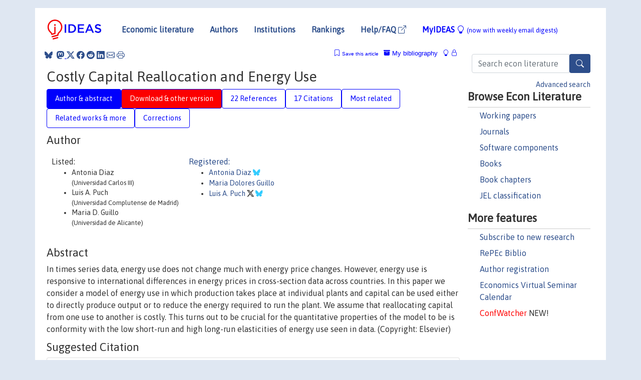

--- FILE ---
content_type: text/html; charset=UTF-8
request_url: https://ideas.repec.org/a/red/issued/v7y2004i2p494-518.html
body_size: 17186
content:
<!DOCTYPE html> 
<HTML lang="en">
<HEAD>
<TITLE>Costly Capital Reallocation and Energy Use</TITLE>
    <meta charset="utf-8">
    <meta http-equiv="X-UA-Compatible" content="IE=edge">
    <meta name="viewport" content="width=device-width, initial-scale=1.0">
    <link rel="stylesheet" href="https://maxcdn.bootstrapcdn.com/bootstrap/4.0.0/css/bootstrap.min.css" integrity="sha384-Gn5384xqQ1aoWXA+058RXPxPg6fy4IWvTNh0E263XmFcJlSAwiGgFAW/dAiS6JXm" crossorigin="anonymous">
    <link rel="stylesheet" href="https://cdn.jsdelivr.net/npm/bootstrap-icons@1.13.1/font/bootstrap-icons.min.css" integrity="sha256-pdY4ejLKO67E0CM2tbPtq1DJ3VGDVVdqAR6j3ZwdiE4=" crossorigin="anonymous">
    <link rel="stylesheet" href="/css/font-awesome.min.css">
<!--    <link rel="stylesheet" href="https://cdn.jsdelivr.net/npm/fork-awesome@1.2.0/css/fork-awes
ome.min.css" integrity="sha256-XoaMnoYC5TH6/+ihMEnospgm0J1PM/nioxbOUdnM8HY=" crossorigin="anonymous">-->
<!--    <link rel="stylesheet" href="https://site-assets.fontawesome.com/releases/v6.2.0/css/all.css" />-->
    <link href="/css/normalnew.css" rel="stylesheet" type="text/css"/>
    <link href="/css/pushy.css" rel="stylesheet" type="text/css"/>
    <link rel="icon" type="image.jpg" href="/favicon.ico">
<!--[if lte IE 9]>
  <script src="/css/html5shiv.min.js"></script>
  <script src="/css/respond.min.js"></script>
<![endif]-->
  <script type='text/javascript'>
    var captchaContainer = null;
    var loadCaptcha = function() {
      captchaContainer = grecaptcha.render('captcha_container', {
        'sitekey' : '6LdQebIaAAAAACSKxvbloyrkQ_q-MqhOAGgD5PQV',
        'callback' : function(response) {
          console.log(response);
        }
      });
    };
  </script>

<META NAME="handle" CONTENT="RePEc:red:issued:v:7:y:2004:i:2:p:494-518"><META NAME="DOI" CONTENT="10.1016/j.red.2003.09.005"><META NAME="description" CONTENT="Downloadable (with restrictions)! In times series data, energy use does not change much with energy price changes. However, energy use is responsive to international differences in energy prices in cross-section data across countries. In this paper we consider a model of energy use in which production takes place at individual plants and capital can be used either to directly produce output or to reduce the energy required to run the plant. We assume that reallocating capital from one use to another is costly. This turns out to be crucial for the quantitative properties of the model to be is conformity with the low short-run and high long-run elasticities of energy use seen in data. (Copyright: Elsevier)">
<META NAME="keywords" CONTENT="energy price; energy use; capital reallocation; number of plants.">
<META NAME="jel_code" CONTENT="E22; E23; Q43">
<META NAME="author" CONTENT="Antonia Diaz & Luis A. Puch & Maria D. Guillo">
<META NAME="author_shortid" CONTENT="pda65; pgu63; ppu1">
<META NAME="title" CONTENT="Costly Capital Reallocation and Energy Use">
<META NAME="download" CONTENT="1">
<META NAME="freedownload" CONTENT="0">
<META NAME="date" CONTENT="2004-02-02">
<META NAME="citation_publication_date" CONTENT="2004">
<META NAME="citation_authors" content="Antonia Diaz; Luis A. Puch; Maria D. Guillo">
<META NAME="citation_title" content="Costly Capital Reallocation and Energy Use">
<META NAME="citation_abstract" content="In times series data, energy use does not change much with energy price changes. However, energy use is responsive to international differences in energy prices in cross-section data across countries. In this paper we consider a model of energy use in which production takes place at individual plants and capital can be used either to directly produce output or to reduce the energy required to run the plant. We assume that reallocating capital from one use to another is costly. This turns out to be crucial for the quantitative properties of the model to be is conformity with the low short-run and high long-run elasticities of energy use seen in data. (Copyright: Elsevier)">
<META NAME="citation_publisher" content="Elsevier for the Society for Economic Dynamics">
<META NAME="citation_journal_title" content="Review of Economic Dynamics">
<META NAME="citation_keywords" content="energy price; energy use; capital reallocation; number of plants.">
<META NAME="citation_abstract_html_url" content="https://ideas.repec.org/a/red/issued/v7y2004i2p494-518.html">
<META NAME="citation_abstract_pdf_url" content="https://ideas.repec.org/a/red/issued/v7y2004i2p494-518.html">
<META NAME="redif-type" content="article">
<META NAME="citation_type" content="redif-article">
<META NAME="citation_year" content="2004">
<META NAME="citation_volume" content="7">
<META NAME="citation_issue" content="2">

<META NAME="citation_firstpage" content="494">
<META NAME="citation_lastpage" content="518">
<META NAME="twitter:card" content="summary_large_image">
<META NAME="twitter:site" content="@repec_org">
<META NAME="twitter:title" content="Costly Capital Reallocation and Energy Use, by Antonia Diaz; Luis A. P">
<META NAME="twitter:description" content="In times series data, energy use does not change much with energy price changes. However, energy use is responsive to international differences in energy prices in cross-section data across countries.">
<META NAME="twitter:image" content="https://ideas.repec.org/cgi-bin/twimage.cgi?a&red:issued:v:7:y:2004:i:2:p:494-518">
<META PROPERTY="og:type" content="article">
<META PROPERTY="og:title" content="Costly Capital Reallocation and Energy Use">
<META PROPERTY="og:description" content="In times series data, energy use does not change much with energy price changes. However, energy use is responsive to international differences in energy prices in cross-section data across countries.">
<META PROPERTY="og:url" content="https://ideas.repec.org//a/red/issued/v7y2004i2p494-518.html">
<META PROPERTY="og:image" content="https://ideas.repec.org/cgi-bin/twimage.cgi?a&red:issued:v:7:y:2004:i:2:p:494-518">
<script type="application/ld+json">
    {
	"@context": "http://schema.org",
	"@graph": [
	  {
	    "@id": "#periodical",
	    "@type": "Periodical",
	    "name": "Review of Economic Dynamics",
	    "publisher": "Elsevier for the Society for Economic Dynamics",
	    "url": "https://ideas.repec.org/s/red/issued.html",
	    "requiresSubscription": "false"
          },
	  {
	    "@id": "#number",
	    "@type": "PublicationIssue",
	    "datePublished": "2004",
	    "issueNumber": "2"
          },
	    {		
	      "@id": "#volume",
	      "@type": "PublicationVolume",
	      "volumeNumber": "7"
            },
	  {
	    "@id": "#article",
	    "@type": "ScholarlyArticle",
 	    "name": "Costly Capital Reallocation and Energy Use",
	    "url": "https://ideas.repec.org//a/red/issued/v7y2004i2p494-518.html",
	    "description": "In times series data, energy use does not change much with energy price changes. However, energy use is responsive to international differences in energy prices in cross-section data across countries. In this paper we consider a model of energy use in which production takes place at individual plants and capital can be used either to directly produce output or to reduce the energy required to run the plant. We assume that reallocating capital from one use to another is costly. This turns out to be crucial for the quantitative properties of the model to be is conformity with the low short-run and high long-run elasticities of energy use seen in data. (Copyright: Elsevier)",
	    "keywords": "energy price; energy use; capital reallocation; number of plants.",
	    "pageEnd": "518",
	    "pageStart": "494",
	    "pagination": "494-518",
          
	    "author": "Antonia Diaz & Luis A. Puch & Maria D. Guillo",
	    "isPartOf": [
	      {
	        "@id": "#volume"
	      },
	      {	
	        "@id": "#periodical"
	      },
	      {
	        "@id": "#number"
	      }
	    ]
	 }
      ]
    }
    </script>
    </HEAD><BODY>
<!-- Google tag (gtag.js) -->
<script async src="https://www.googletagmanager.com/gtag/js?id=G-G63YGSJVZ7"></script>
<script>
  window.dataLayer = window.dataLayer || [];
  function gtag(){dataLayer.push(arguments);}
  gtag('js', new Date());

  gtag('config', 'G-G63YGSJVZ7');
</script>

<div class="container">
    <div id="header" class="row">
      <nav class="navbar navbar-collapse navbar-expand-md" role="navigation">
          <a class="navbar-brand" href="/">
            <img width="125" src="/ideas4.jpg" border="0" alt="IDEAS home">
          </a>
	<button class="navbar-toggler" type="button" data-bs-toggle="collapse" data-toggle="collapse" data-target="#mobilesearch" aria-controls="mobilesearch" aria-expanded="false" aria-label="Toggle navigation">
	  <span class="navbar-toggler-icon"><i class="bi-search"></i></span>
	</button>
	<div class="collapse" id="mobilesearch">
	  <div class="form-inline">
	  <form method="POST" action="/cgi-bin/htsearch2" id="mobilesearch" role="search" class="card card-body">
            <div class="input-group">
              <input class="form-control" type="text" name="q" value="" placeholder="Search econ literature">
              <span class="input-group-btn">
		<button type="submit" class="btn" style="background-color: #2d4e8b; color: white;" aria-label="Search">
                <i class="bi-search"></i>
              </button>
		<!--<input class="btn btn-default btn-lg fa" type="submit" value="&#xf002;" style="color:white;background-color:#2d4e8b;">-->
              </span>
            </div>
            <a href="/search.html" class="advanced-search">Advanced search</a>
	  </form>
	  </div>
	  </div>
	<button class="navbar-toggler" type="button" data-bs-toggle="collapse" data-toggle="collapse" data-target="#mobilemenu" aria-controls="mobilemenu" aria-expanded="false" aria-label="Toggle navigation">
	  <span class="navbar-toggler-icon"><i class="bi bi-list"></i></span>
	</button>
	<div class="collapse" id="mobilemenu">
          <ul class="navbar-nav mr-auto">
            <li class="nav-item">
	      <a class="nav-link" href="/">Economic literature:</a> <a href="/i/p.html">papers</A>, <a href="/i/a.html">articles</A>, <a href="/i/c.html">software</A>, <a href="/i/h.html">chapters</A>, <a href="/i/b.html">books</A>.
	    </li>
            <li class="nav-item">
              <a class="nav-link" href="/i/e.html">Authors</a>
	    </li>
            <li class="nav-item">
              <a class="nav-link" href="http://edirc.repec.org/">Institutions</a>
	    </li>
            <li class="nav-item">
	      <a class="nav-link" href="/top/">Rankings</a>
	    </li>
            <li class="nav-item">
	      <a class="nav-link" href="/help.html" target="_blank">Help/FAQ  <i class="bi bi-box-arrow-up-right"></i></a>
	    </li>
            <li class="nav-item">
	      <a class="nav-link" href="/cgi-bin/myideas.cgi">MyIDEAS <I class="bi bi-lightbulb"></I></a>
	    </li>
	    <li class="nav-item">
	      <span class="nav-text">More options at page bottom</span>
	    </li>
          </ul>
	</div>
	<div class="d-none d-md-inline">
          <ul class="nav nav-fill" id="topnav">
            <li class="nav-item">
	      <a class="nav-link" href="/">Economic literature</a>
	    </li>
            <li class="nav-item">
              <a class="nav-link" href="/i/e.html">Authors</a>
	    </li>
            <li class="nav-item">
              <a class="nav-link" href="http://edirc.repec.org/">Institutions</a>
	    </li>
            <li class="nav-item">
	      <a class="nav-link" href="/top/">Rankings</a>
	    </li>
            <li class="nav-item">
	      <a class="nav-link" href="/help.html" target="_blank">Help/FAQ  <i class="bi bi-box-arrow-up-right"></i></a>
	    </li>
            <li class="nav-item">
	      <a class="nav-link" href="/cgi-bin/myideas.cgi" style="color:blue;">MyIDEAS <I class="bi bi-lightbulb"></I> <small>(now with weekly email digests)</small></a>
	    </li>
          </ul>
        </div>
      </nav>
    </div>
    
    
    <div class="row">
      <div class="col-12" style="margin-top: -10px;">
	
	
	<div id="sidebar" class="sidebar-nav-fixed pull-right d-none d-print-none d-md-inline col-md-3">
	  <div class="inline-form">
	  <form method="POST" action="/cgi-bin/htsearch2" id="topsearch" role="search" class="navbar-form navbar-right">
            <div class="input-group">
              <input class="form-control" type="text" name="q" value="" placeholder="Search econ literature">
              <button type="submit" class="btn" style="background-color: #2d4e8b; color: white;" aria-label="Search">
                <i class="bi-search"></i>
              </button>
	      <!--<input class="btn fa" type="submit" value="&#xf002;" style="color:white;background-color:#2d4e8b;">-->
            </div>
            <a href="/search.html" class="advanced-search">Advanced search</a>
	  </form>
	  </div>
	  <div id="menu">
            <h3>Browse Econ Literature</h3>
            <ul>
              <li><a href="/i/p.html">Working papers</a></li>
              <li><a href="/i/a.html">Journals</a></li>
              <li><a href="/i/c.html">Software components</a></li>
              <li><a href="/i/b.html">Books</a></li>
              <li><a href="/i/h.html">Book chapters</a></li>
              <li><a href="/j/">JEL classification</a></li>
            </ul>
	    
            <h3>More features</h3>
            <ul>
	      <li><a href="http://nep.repec.org/">Subscribe to new research</a></li>
	      <li><a href="https://biblio.repec.org/">RePEc Biblio</a></li>
	      <li><a href="https://authors.repec.org/">Author registration</a></li>
	      <li><a href="/v/">Economics Virtual Seminar Calendar</a></li>
	      <li><a href="https://confwatcher.b2ideas.eu/"><font color="red">ConfWatcher</font></a> NEW!</li>
            </ul>
	  </div>
	</div>
	<div class="d-none d-print-block">
	  <img width="145" src="/ideas4.jpg" border="0" alt="IDEAS home"> Printed from https://ideas.repec.org/a/red/issued/v7y2004i2p494-518.html 
	</div>
	
	<div id="main" class="col-12 col-md-9">
	  <div class="site-overlay"></div>
	  <div class="d-print-none">
	    
<div id="messages" class="col-xs-12">
<span class="share-block">
            &nbsp;<a href="https://bsky.app/intent/compose?text=Found%20on%20RePEc/IDEAS:%20https://ideas.repec.org//a/red/issued/v7y2004i2p494-518.html%20&#128161;" target="_NEW"><i class="bi bi-bluesky"></i></a>&nbsp;
            <share-to-mastodon message="Found on RePEc/IDEAS:" url='https://ideas.repec.org//a/red/issued/v7y2004i2p494-518.html'><font color="#2d4e8b"><i class="bi bi-mastodon"></i></font></share-to-mastodon>
            <a class="share-twitter bi bi-twitter-x" href="#" title="Share on Twitter"></a>
            <a class="share-facebook bi bi-facebook" href="#" title="Share on Facebook"></a>
            <a class="share-reddit bi bi-reddit" href="#" title="Share on Reddit"></a>
            <a class="share-linkedin bi bi-linkedin" href="#"  title="Share on LinkedIn"></a>
            <a class="share-email bi bi-envelope" href="#"  title="Share by Email"></a>
            <a class="share-print bi bi-printer" href="#" title="Print this page"></a>














<span id="myideas">

<a href="/cgi-bin/myideas.cgi" data-bs-toggle="tooltip" data-toggle="tooltip" title="MyIDEAS: not logged in">
<i class="bi bi-lightbulb"></i>
<i class="bi bi-lock"></i>&nbsp;</a>


 <A HREF="/cgi-bin/myideas.cgi#myibiblio1unassigned"><I class="bi bi-archive-fill"></I>&nbsp;My&nbsp;bibliography</A> 
 <i class="bi bi-bookmark"></i>&nbsp;<span onclick="loadDoc('https://ideas.repec.org/cgi-bin/myiadd2.cgi',myFunction);return true;">Save this article</span>




</span>
<script>
function loadDoc(url,cfunc) {
  var xhttp = new XMLHttpRequest();
  xhttp.onreadystatechange = function() {
    if (xhttp.readyState == 4 && xhttp.status == 200) {
      cfunc(xhttp);
    }
  };
  xhttp.open("GET", url, true);
  xhttp.send();
}
function myFunction(xhttp) {
  document.getElementById("response").innerHTML = xhttp.responseText;
}
</script><span id="response"></span>
</div>


	  </div>
	  <div id="content-block">
	    
	    

<div id="title">
<h1>Costly Capital Reallocation and Energy Use</h1></div>
<div>
<ul class="nav nav-pills" id="myTab" role="tablist">
  <li class="nav-item">
    <a class="nav-link active" id="author-abstract-tab" data-bs-toggle="tab" data-toggle="tab" href="#author-abstract" role="tab" aria-controls="author-abstract" aria-selected="true">Author & abstract</a>
  </li>
  <li class="nav-item">
    <a class="nav-link download-tab" id="download-tab" data-bs-toggle="tab" data-toggle="tab" href="#download" role="tab" aria-controls="download" aria-selected="false">Download &amp; other version</a>
  </li>
  <li class="nav-item">
    <a class="nav-link" id="refs-tab" data-bs-toggle="tab" data-toggle="tab" href="#refs" role="tab" aria-controls="refs" aria-selected="false">22 References</a>
  </li>
      <li class="nav-item">
    <a class="nav-link" id="cites-tab" data-bs-toggle="tab" data-toggle="tab" href="#cites" role="tab" aria-controls="cites" aria-selected="false">17 Citations</a>
  </li>
          <li class="nav-item">
    <a class="nav-link" id="mrel-tab" data-bs-toggle="tab" data-toggle="tab" href="#mrel" role="tab" aria-controls="mrel" aria-selected="false">Most related</a>
  </li>
  <li class="nav-item">
    <a class="nav-link" id="more-tab" data-bs-toggle="tab" data-toggle="tab" href="#more" role="tab" aria-controls="more" aria-selected="false">Related works & more</a>
  </li>
  <!-- Placeholder usernotes pill-->
  <li class="nav-item">
    <a class="nav-link" id="correct-tab" data-bs-toggle="tab" data-toggle="tab" href="#correct" role="tab" aria-controls="correct" aria-selected="false">Corrections</a>
  </li>
</ul>
    

<div class="tab-content" id="myTabContent">
  <div class="tab-pane fade show active" id="author-abstract" role="tabpanel" aria-labelledby="author-abstract-tab">

<h2>Author</h2>
    <div id="author-body">
      <div id="authortable">
        <div id="listed-authors">Listed:
          <ul id="authorlist"><li class="authorname">Antonia Diaz<p class="authorcontact"> (Universidad Carlos III)</p></li>
<li class="authorname">Luis A. Puch<p class="authorcontact"> (Universidad Complutense de Madrid)</p></li>
<li class="authorname">Maria D. Guillo<p class="authorcontact"> (Universidad de Alicante)</p></li>
</ul></div><div id="registered-authors"> <a href="https://authors.repec.org/">Registered:</a> <ul id="authorregistered"><li><a href="/e/pda65.html">Antonia  Diaz </A> <i class="bi bi-bluesky" style="color:#3cf"></i></li>
<li><a href="/e/pgu63.html">Maria Dolores Guillo </A></li>
<li><a href="/e/ppu1.html">Luis A. Puch </A> <i class="bi bi-twitter-x"></i> <i class="bi bi-bluesky" style="color:#3cf"></i></li>
</ul>
</div>
</div>
</div>


<h2 style="clear:left">Abstract</h2><div id="abstract-body">In times series data, energy use does not change much with energy price changes. However, energy use is responsive to international differences in energy prices in cross-section data across countries. In this paper we consider a model of energy use in which production takes place at individual plants and capital can be used either to directly produce output or to reduce the energy required to run the plant. We assume that reallocating capital from one use to another is costly. This turns out to be crucial for the quantitative properties of the model to be is conformity with the low short-run and high long-run elasticities of energy use seen in data. (Copyright: Elsevier)</div>
<h2>Suggested Citation</h2>
<div id="biblio-body">
<LI class="list-group-item downgate">  Antonia Diaz & Luis A. Puch & Maria D. Guillo, 2004.
"<B><A HREF="/a/red/issued/v7y2004i2p494-518.html">Costly Capital Reallocation and Energy Use</A></B>,"
<A HREF="/s/red/issued.html">Review of Economic Dynamics</A>, Elsevier for the Society for Economic Dynamics, vol. 7(2), pages 494-518, April.
</li>
Handle: <i style="word-break:break-all">RePEc:red:issued:v:7:y:2004:i:2:p:494-518</i>
<br>DOI: 10.1016/j.red.2003.09.005
<form method="post" action="/cgi-bin/refs.cgi" target="refs" class="form-inline" role="form" style="margin-bottom: 10px;">
<input type="hidden" name="handle" value="RePEc:red:issued:v:7:y:2004:i:2:p:494-518">
<div class="pull-left" style="padding-right: 2px;">
<span class="input-group-btn">
<input class="btn btn-default btn-lg fa" type="submit" value="Export reference" style="background-color:lightgrey;"><i class="bi bi-box-arrow-up-right"></i> as
<select name="output" size="1">
<option value="0">HTML</option>
<option value="0.5">HTML with abstract</option>
<option value="1">plain text</option>
<option value="1.5">plain text with abstract</option>
<option value="2">BibTeX</option>
<option value="3">RIS (EndNote, RefMan, ProCite)</option>
<option value="4">ReDIF</option>
<option value="6">JSON</option>
</select> 
</span>
</div>
</form></div>
   </div>
  <div class="tab-pane fade" id="download" role="tabpanel" aria-labelledby="download-tab">
    <h2>Download full text from publisher</h2><p></p>
       <FORM METHOD=GET ACTION="/cgi-bin/get_doc.cgi" target="_blank">
       <INPUT TYPE=HIDDEN NAME="urn" VALUE="RePEc:red:issued:v:7:y:2004:i:2:p:494-518"><INPUT TYPE="radio" NAME="url" VALUE="http://dx.doi.org/10.1016/j.red.2003.09.005" checked><B>File URL:</B> <span style="word-break:break-all">http://dx.doi.org/10.1016/j.red.2003.09.005</span><BR><B>File Function:</B> Full text<BR><B>Download Restriction:</B> Access to full texts is restricted to ScienceDirect subscribers and ScienceDirect institutional members. See http://www.sciencedirect.com/ for details.<BR>
<HR><INPUT TYPE="radio" NAME="url" VALUE="https://libkey.io/10.1016/j.red.2003.09.005?utm_source=ideas">
		<B>File URL:</B> <span style="word-break:break-all">https://libkey.io/10.1016/j.red.2003.09.005?utm_source=ideas</span><BR>
                <B>LibKey link</B>: if access is restricted and if your library uses this service, LibKey will redirect you to where you can use your library subscription to access this item<BR>
<font size="+2" color="red">---><INPUT TYPE="SUBMIT" class="btn fa" VALUE="Download the selected file &#xf08e;" style="color:white;background-color:#2d4e8b;"><---</font></FORM><P>As the access to this document is restricted, you may want to look for a different version below or <form action="/cgi-bin/htsearch2" method="post" class="inline"><input type="hidden" name="q" value="Costly+Capital+Reallocation+and+Energy+Use"><button type="submit" value="submit" class="link-button">search</button></form> for a different version of it.
<h2>Other versions of this item:</h2>
<div class="otherversion"><UL><LI class="list-group-item downfree"> Puch, Luis A. & Díaz, Antonia & Guilló, María D., 2001.
 "<B><A HREF="https://ideas.repec.org/p/cte/werepe/we015215.html">Costly capital reallocation and energy use</A></B>,"
<A HREF="https://ideas.repec.org/s/cte/werepe.html">UC3M Working papers. Economics</A> 
we015215, Universidad Carlos III de Madrid. Departamento de EconomÃ­a.
<LI class="list-group-item downfree"> María Dolores Guilló & Antonia Díaz & Luis A. Puch, 2002.
 "<B><A HREF="https://ideas.repec.org/p/ivi/wpasad/2002-14.html">Costly Capital Reallocation And Enery Use</A></B>,"
<A HREF="https://ideas.repec.org/s/ivi/wpasad.html">Working Papers. Serie AD</A> 
2002-14, Instituto Valenciano de Investigaciones Económicas, S.A. (Ivie).
<LI class="list-group-item downfree"> Antonia Díaz & Luis A. Puch & María D. Guilló, 2001.
 "<B><A HREF="https://ideas.repec.org/p/ucm/doicae/0111.html">Costly capital reallocation and energy use</A></B>,"
<A HREF="https://ideas.repec.org/s/ucm/doicae.html">Documentos de Trabajo del ICAE</A> 
0111, Universidad Complutense de Madrid, Facultad de Ciencias Económicas y Empresariales, Instituto Complutense de Análisis Económico.
</UL></div>
</div>

  <div class="tab-pane fade" id="refs" role="tabpanel" aria-labelledby="refs-tab"><h2>References listed on IDEAS</h2><form method="post" action="/cgi-bin/refs.cgi" target="refs" class="form-inline" role="form" style="margin-bottom: 10px;">
<input type="hidden" name="handle" value="repec:eee:moneco:v:21:y:1988:i:1:p:3-16#repec:ier:iecrev:v:38:y:1997:i:2:p:351-79#repec:oup:qjecon:v:114:y:1999:i:3:p:941-975.#repec:ucp:jpolec:v:96:y:1988:i:3:p:593-617#repec:aea:aecrev:v:73:y:1983:i:5:p:1066-79#repec:nbr:nberwo:5634#repec:aea:aecrev:v:83:y:1993:i:2:p:213-18#repec:nbr:nberwo:7095#repec:tpr:restat:v:57:y:1975:i:3:p:259-68#repec:spr:joecth:v:6:y:1995:i:1:p:35-49#repec:eee:moneco:v:16:y:1985:i:3:p:309-327#repec:nbr:nberch:10840#repec:eee:dyncon:v:19:y:1995:i:5-7:p:1249-1281#repec:aea:aecrev:v:89:y:1999:i:4:p:1028-1043#repec:nbr:nberwo:4582#repec:eee:jeeman:v:29:y:1995:i:3:p:271-297#repec:tpr:restat:v:61:y:1979:i:2:p:169-79#repec:eee:resene:v:15:y:1993:i:1:p:7-25#repec:mcb:jmoncb:v:28:y:1996:i:4:p:550-77#repec:eee:moneco:v:29:y:1992:i:2:p:173-189#repec:aea:aecrev:v:83:y:1993:i:4:p:908-31#repec:rff:dpaper:dp-98-12-rev#repec:cen:wpaper:93-9#repec:aea:aecrev:v:66:y:1976:i:5:p:845-57">
<div class="pull-left" style="padding-right: 2px;">
<span class="input-group-btn">
<input class="btn btn-default btn-lg fa" type="submit" value="Export references" style="background-color:lightgrey;"><i class="bi bi-box-arrow-up-right"></i> as
<select name="output" size="1">
<option value="0">HTML</option>
<option value="0.5">HTML with abstract</option>
<option value="1">plain text</option>
<option value="1.5">plain text with abstract</option>
<option value="2">BibTeX</option>
<option value="3">RIS (EndNote, RefMan, ProCite)</option>
<option value="4">ReDIF</option>
<option value="6">JSON</option>
</select> 
</span>
</div>
</form>
<ol class="list-group"><LI class="list-group-item downgate">  Hansen, Gary D., 1985.
"<B><A HREF="/a/eee/moneco/v16y1985i3p309-327.html">Indivisible labor and the business cycle</A></B>,"
<A HREF="/s/eee/moneco.html">Journal of Monetary Economics</A>, Elsevier, vol. 16(3), pages 309-327, November.

<div class="otherversion"><UL>
<LI class="list-group-item downfree"> Gary Hansen, 2010.
 "<B><A HREF="/p/cla/levarc/233.html">Indivisible Labor and the Business Cycle</A></B>,"
<A HREF="/s/cla/levarc.html">Levine's Working Paper Archive</A> 
233, David K. Levine.



</UL></div>
<LI class="list-group-item downgate">  Hamilton, James D, 1988.
"<B><A HREF="/a/ucp/jpolec/v96y1988i3p593-617.html">A Neoclassical Model of Unemployment and the Business Cycle</A></B>,"
<A HREF="/s/ucp/jpolec.html">Journal of Political Economy</A>, University of Chicago Press, vol. 96(3), pages 593-617, June.
<LI class="list-group-item downfree"> Lawrence H. Goulder, 1993.
 "<B><A HREF="/p/nbr/nberwo/4582.html">Energy Taxes: Traditional Efficiency Effects and Environmental Implications</A></B>,"
<A HREF="/s/nbr/nberwo.html">NBER Working Papers</A> 
4582, National Bureau of Economic Research, Inc.
<LI class="list-group-item downgate">  Berndt, Ernst R & Wood, David O, 1975.
"<B><A HREF="/a/tpr/restat/v57y1975i3p259-68.html">Technology, Prices, and the Derived Demand for Energy</A></B>,"
<A HREF="/s/tpr/restat.html">The Review of Economics and Statistics</A>, MIT Press, vol. 57(3), pages 259-268, August.
<LI class="list-group-item downgate">  Griffin, James M & Gregory, Paul R, 1976.
"<B><A HREF="/a/aea/aecrev/v66y1976i5p845-57.html">An Intercountry Translog Model of Energy Substitution Responses</A></B>,"
<A HREF="/s/aea/aecrev.html">American Economic Review</A>, American Economic Association, vol. 66(5), pages 845-857, December.
<LI class="list-group-item downgate">  Davis, Steven J. & Haltiwanger, John, 2001.
"<B><A HREF="/a/eee/moneco/v48y2001i3p465-512.html">Sectoral job creation and destruction responses to oil price changes</A></B>,"
<A HREF="/s/eee/moneco.html">Journal of Monetary Economics</A>, Elsevier, vol. 48(3), pages 465-512, December.

<div class="otherversion"><UL>
<LI class="list-group-item downfree"> Steven J. Davis & John Haltiwanger, 1999.
 "<B><A HREF="/p/nbr/nberwo/7095.html">Sectoral Job Creation and Destruction Responses to Oil Price Changes</A></B>,"
<A HREF="/s/nbr/nberwo.html">NBER Working Papers</A> 
7095, National Bureau of Economic Research, Inc.



</UL></div>
<LI class="list-group-item downgate">  Pindyck, Robert S, 1979.
"<B><A HREF="/a/tpr/restat/v61y1979i2p169-79.html">Interfuel Substitution and the Industrial Demand for Energy: An International Comparison</A></B>,"
<A HREF="/s/tpr/restat.html">The Review of Economics and Statistics</A>, MIT Press, vol. 61(2), pages 169-179, May.
<LI class="list-group-item downgate">  Finn, Mary G., 1995.
"<B><A HREF="/a/eee/dyncon/v19y1995i5-7p1249-1281.html">Variance properties of Solow's productivity residual and their cyclical implications</A></B>,"
<A HREF="/s/eee/dyncon.html">Journal of Economic Dynamics and Control</A>, Elsevier, vol. 19(5-7), pages 1249-1281.
<LI class="list-group-item downgate">  Jorgenson, Dale W. & Wilcoxen, Peter J., 1993.
"<B><A HREF="/a/eee/resene/v15y1993i1p7-25.html">Reducing US carbon emissions: an econometric general equilibrium assessment</A></B>,"
<A HREF="/s/eee/resene.html">Resource and Energy Economics</A>, Elsevier, vol. 15(1), pages 7-25, March.
<LI class="list-group-item downnone">  Rotemberg, Julio J & Woodford, Michael, 1996.
"<B><A HREF="/a/mcb/jmoncb/v28y1996i4p550-77.html">Imperfect Competition and the Effects of Energy Price Increases on Economic Activity</A></B>,"
<A HREF="/s/mcb/jmoncb.html">Journal of Money, Credit and Banking</A>, Blackwell Publishing, vol. 28(4), pages 550-577, November.

<div class="otherversion"><UL>
<LI class="list-group-item downfree"> Julio J. Rotemberg & Michael Woodford, 1996.
 "<B><A HREF="/p/nbr/nberwo/5634.html">Imperfect Competition and the Effects of Energy Price Increases on Economic Activity</A></B>,"
<A HREF="/s/nbr/nberwo.html">NBER Working Papers</A> 
5634, National Bureau of Economic Research, Inc.



</UL></div>
<LI class="list-group-item downgate">  Kim, In-Moo & Loungani, Prakash, 1992.
"<B><A HREF="/a/eee/moneco/v29y1992i2p173-189.html">The role of energy in real business cycle models</A></B>,"
<A HREF="/s/eee/moneco.html">Journal of Monetary Economics</A>, Elsevier, vol. 29(2), pages 173-189, April.

<div class="otherversion"><UL>
<LI class="list-group-item downnone"> In-Moo Kim & Prakash Loungani, 1991.
 "<B><A HREF="/p/fip/fedhma/91-6.html">The role of energy in real business cycle models</A></B>,"
<A HREF="/s/fip/fedhma.html">Working Paper Series, Macroeconomic Issues</A> 
91-6, Federal Reserve Bank of Chicago.



</UL></div>
<LI class="list-group-item downfree">  Lawrence H. Goulder, 1992.
"<B><A HREF="/h/nbr/nberch/10840.html">Carbon Tax Design and US Industry Performance</A></B>,"
<A HREF="/s/nbr/nberch.html">NBER Chapters</A>, in:  <A HREF="/b/nbr/nberbk/brad92-1.html">Tax Policy and the Economy, Volume 6</A>, pages 59-104,
National Bureau of Economic Research, Inc.
<LI class="list-group-item downgate">  King, Robert G & Rebelo, Sergio T, 1993.
"<B><A HREF="/a/aea/aecrev/v83y1993i4p908-31.html">Transitional Dynamics and Economic Growth in the Neoclassical Model</A></B>,"
<A HREF="/s/aea/aecrev.html">American Economic Review</A>, American Economic Association, vol. 83(4), pages 908-931, September.

<div class="otherversion"><UL>
<LI class="list-group-item downfree"> Robert G. King & Sergio T. Rebelo, 1989.
 "<B><A HREF="/p/nbr/nberwo/3185.html">Transitional Dynamics and Economic Growth in the Neoclassical Model</A></B>,"
<A HREF="/s/nbr/nberwo.html">NBER Working Papers</A> 
3185, National Bureau of Economic Research, Inc.

<LI class="list-group-item downnone"> King, R.G. & Rebelo, S.T., 1989.
 "<B><A HREF="/p/roc/rocher/206.html">Transitional Dynamics And Economic Growth In The Neoclassical Model</A></B>,"
<A HREF="/s/roc/rocher.html">RCER Working Papers</A> 
206, University of Rochester - Center for Economic Research (RCER).


</UL></div>
<LI class="list-group-item downgate">  Bresnahan, Timothy F & Ramey, Valerie A, 1993.
"<B><A HREF="/a/aea/aecrev/v83y1993i2p213-18.html">Segment Shifts and Capacity Utilization in the U.S. Automobile Industry</A></B>,"
<A HREF="/s/aea/aecrev.html">American Economic Review</A>, American Economic Association, vol. 83(2), pages 213-218, May.
<LI class="list-group-item downgate">  Richard G. Newell & Adam B. Jaffe & Robert N. Stavins, 1999.
"<B><A HREF="/a/oup/qjecon/v114y1999i3p941-975..html">The Induced Innovation Hypothesis and Energy-Saving Technological Change</A></B>,"
<A HREF="/s/oup/qjecon.html">The Quarterly Journal of Economics</A>, President and Fellows of Harvard College, vol. 114(3), pages 941-975.

<div class="otherversion"><UL>
<LI class="list-group-item downfree"> Richard G. Newell & Adam B. Jaffe & Robert N. Stavins, 1998.
 "<B><A HREF="/p/nbr/nberwo/6437.html">The Induced Innovation Hypothesis and Energy-Saving Technological Change</A></B>,"
<A HREF="/s/nbr/nberwo.html">NBER Working Papers</A> 
6437, National Bureau of Economic Research, Inc.

<LI class="list-group-item downfree"> Stavins, Robert & Jaffe, Adam & Newell, Richard, 1998.
 "<B><A HREF="/p/rff/dpaper/dp-98-12-rev.html">The Induced Innovation Hypothesis and Energy-Saving Technological Change</A></B>,"
<A HREF="/s/rff/dpaper.html">RFF Working Paper Series</A> 
dp-98-12-rev, Resources for the Future.
<LI class="list-group-item downfree"> Newell, Richard G. & Jaffe, Adam B. & Stavins, Robert N., 1998.
 "<B><A HREF="/p/ags/rffdps/10521.html">The Induced Innovation Hypothesis and Energy-Saving Technological Change</A></B>,"
<A HREF="/s/ags/rffdps.html">Discussion Papers</A> 
10521, Resources for the Future.


</UL></div>
<LI class="list-group-item downgate">  Pindyck, Robert S & Rotemberg, Julio J, 1983.
"<B><A HREF="/a/aea/aecrev/v73y1983i5p1066-79.html">Dynamic Factor Demands and the Effects of Energy Price Shocks</A></B>,"
<A HREF="/s/aea/aecrev.html">American Economic Review</A>, American Economic Association, vol. 73(5), pages 1066-1079, December.
<LI class="list-group-item downgate">  Patrick J. Kehoe & Andrew Atkeson, 1999.
"<B><A HREF="/a/aea/aecrev/v89y1999i4p1028-1043.html">Models of Energy Use: Putty-Putty versus Putty-Clay</A></B>,"
<A HREF="/s/aea/aecrev.html">American Economic Review</A>, American Economic Association, vol. 89(4), pages 1028-1043, September.

<div class="otherversion"><UL>
<LI class="list-group-item downfree"> Andrew Atkeson & Patrick J. Kehoe, 1994.
 "<B><A HREF="/p/nbr/nberwo/4833.html">Models of Energy Use: Putty-Putty versus Putty-Clay</A></B>,"
<A HREF="/s/nbr/nberwo.html">NBER Working Papers</A> 
4833, National Bureau of Economic Research, Inc.



</UL></div>
<LI class="list-group-item downgate">  Goulder Lawrence H., 1995.
"<B><A HREF="/a/eee/jeeman/v29y1995i3p271-297.html">Effects of Carbon Taxes in an Economy with Prior Tax Distortions: An Intertemporal General Equilibrium Analysis</A></B>,"
<A HREF="/s/eee/jeeman.html">Journal of Environmental Economics and Management</A>, Elsevier, vol. 29(3), pages 271-297, November.
<LI class="list-group-item downgate">  Rogerson, Richard, 1988.
"<B><A HREF="/a/eee/moneco/v21y1988i1p3-16.html">Indivisible labor, lotteries and equilibrium</A></B>,"
<A HREF="/s/eee/moneco.html">Journal of Monetary Economics</A>, Elsevier, vol. 21(1), pages 3-16, January.

<div class="otherversion"><UL>
<LI class="list-group-item downfree"> Richard Rogerson, 2010.
 "<B><A HREF="/p/cla/levarc/250.html">Indivisible Labor, Lotteries and Equilibrium</A></B>,"
<A HREF="/s/cla/levarc.html">Levine's Working Paper Archive</A> 
250, David K. Levine.



</UL></div>
<LI class="list-group-item downnone">  Cooley, Thomas F & Hansen, Gary D & Prescott, Edward C, 1995.
"<B><A HREF="/a/spr/joecth/v6y1995i1p35-49.html">Equilibrium Business Cycles with Idle Resources and Variable Capacity Utilization</A></B>,"
<A HREF="/s/spr/joecth.html">Economic Theory</A>, Springer;Society for the Advancement of Economic Theory (SAET), vol. 6(1), pages 35-49, June.

<div class="otherversion"><UL>
<LI class="list-group-item downnone"> Thomas F. Cooley & Gary D. Hansen & Edward C. Prescott, 1994.
 "<B><A HREF="/p/fip/fedpwp/94-22.html">Equilibrium business cycles with idle resources and variable capacity utilization</A></B>,"
<A HREF="/s/fip/fedpwp.html">Working Papers</A> 
94-22, Federal Reserve Bank of Philadelphia.



</UL></div>
<LI class="list-group-item downnone">  Sakellaris, Plutarchos, 1997.
"<B><A HREF="/a/ier/iecrev/v38y1997i2p351-79.html">Irreversible Capital and the Stock Market Response to Shocks in Profitability</A></B>,"
<A HREF="/s/ier/iecrev.html">International Economic Review</A>, Department of Economics, University of Pennsylvania and Osaka University Institute of Social and Economic Research Association, vol. 38(2), pages 351-379, May.
<LI class="list-group-item downfree"> Mark E Doms, 1993.
 "<B><A HREF="/p/cen/wpaper/93-9.html">Energy Intensity, Electricity Consumption, and Advanced Manufacturing Technology Usage</A></B>,"
<A HREF="/s/cen/wpaper.html">Working Papers</A> 
93-9, Center for Economic Studies, U.S. Census Bureau.
</ol>
<A TARGET="_blank" HREF="http://citec.repec.org/cgi-bin/get_data.pl?h=RePEc:red:issued:v:7:y:2004:i:2:p:494-518&o=all"><B>Full references</B> <i class="bi bi-box-arrow-up-right"></i></A> (including those not matched with items on IDEAS)<P>
</div>

    <div class="tab-pane fade" id="cites" role="tabpanel" aria-labelledby="cites-tab">
<H2>Citations</H2>

Citations are extracted by the <A HREF="http://citec.repec.org/">CitEc Project</A>, subscribe to its <A HREF="http://citec.repec.org/cgi-bin/rss.pl?h=RePEc:red:issued:v:7:y:2004:i:2:p:494-518">RSS feed</A> for this item.
<form method="post" action="/cgi-bin/refs.cgi" target="refs" class="form-inline" role="form" style="margin-bottom: 10px;">
<input type="hidden" name="handle" value="repec:eee:energy:v:44:y:2012:i:1:p:178-188#repec:spr:series:v:12:y:2021:i:2:d:10.1007_s13209-021-00234-8#repec:red:sed012:802#repec:fda:fdacee:01-2010#repec:ucm:doicae:1335#repec:bpj:bejmac:v:19:y:2019:i:2:p:28:n:7#repec:ieb:wpaper:2012/4/doc2012-12#repec:ieb:wpaper:doc2012-12#repec:ces:econwp:_65#repec:fda:fdacee:24-08#repec:eee:eneeco:v:108:y:2022:i:c:s0140988322000640#repec:red:sed007:411#repec:spr:portec:v:10:y:2011:i:1:p:35-60#repec:pab:wpaper:18.08#repec:uto:dipeco:201204#repec:rfh:bbejor:v:11:y:2022:i:1:p:153-162#repec:ucm:doicae:1218#repec:eee:eneeco:v:81:y:2019:i:c:p:1056-1077#repec:eee:ecmode:v:125:y:2023:i:c:s0264999323001700#repec:sae:engenv:v:34:y:2023:i:7:p:2721-2739#repec:cte:werepe:we1320">
<div class="pull-left" style="padding-right: 2px;">
<span class="input-group-btn">
<input class="btn btn-default btn-lg fa" type="submit" value="Export citations" style="background-color:lightgrey;"><i class="bi bi-box-arrow-up-right"></i> as
<select name="output" size="1">
<option value="0">HTML</option>
<option value="0.5">HTML with abstract</option>
<option value="1">plain text</option>
<option value="1.5">plain text with abstract</option>
<option value="2">BibTeX</option>
<option value="3">RIS (EndNote, RefMan, ProCite)</option>
<option value="4">ReDIF</option>
<option value="6">JSON</option>
</select> 
</span>
</div>
</form><P>

<BR><B>Cited by:</B><ol class="list-group"><LI class="list-group-item downfree"> Claudia S. Gómez-López & Luis A. Puch, 2008.
 "<B><A HREF="/p/fda/fdacee/24-08.html">Uso de Energía en Economías Exportadoras de Petróleo</A></B>,"
<A HREF="/s/fda/fdacee.html">Economic Reports</A> 
24-08, FEDEA.
<LI class="list-group-item downfree"> Federico Revelli, 2012.
 "<B><A HREF="/p/ieb/wpaper/doc2012-12.html">Business taxation and economic performance in hierarchical government structures</A></B>,"
<A HREF="/s/ieb/wpaper.html">Working Papers</A> 
2012/12, Institut d'Economia de Barcelona (IEB).

<div class="otherversion"><UL>
<LI class="list-group-item downfree"> Revelli Federico, 2012.
 "<B><A HREF="/p/uto/dipeco/201204.html">Business taxation and economic performance in hierarchical government structures</A></B>,"
<A HREF="/s/uto/dipeco.html">Department of Economics and Statistics Cognetti de Martiis. Working Papers</A> 
201204, University of Turin.


</UL></div>
<LI class="list-group-item downfree"> Antonia Díaz & Gustavo A. Marrero & Luis Puch & Jesús Rodríguez-López, 2018.
 "<B><A HREF="/p/pab/wpaper/18.08.html">A Note on Growth, Energy Intensity and the Energy Mix: A Dynamic Panel Data Analysis</A></B>,"
<A HREF="/s/pab/wpaper.html">Working Papers</A> 
18.08, Universidad Pablo de Olavide, Department of Economics.
<LI class="list-group-item downfree"> Díaz, Antonia & Puch, Luis A., 2013.
 "<B><A HREF="/p/cte/werepe/we1320.html">A theory of vintage capital investment and energy use</A></B>,"
<A HREF="/s/cte/werepe.html">UC3M Working papers. Economics</A> 
we1320, Universidad Carlos III de Madrid. Departamento de EconomÃ­a.

<div class="otherversion"><UL>
<LI class="list-group-item downfree"> Antonia Díaz & Luis A. Puch, 2013.
 "<B><A HREF="/p/ucm/doicae/1335.html">A Theory of Vintage Capital Investment and Energy Use</A></B>,"
<A HREF="/s/ucm/doicae.html">Documentos de Trabajo del ICAE</A> 
2013-35, Universidad Complutense de Madrid, Facultad de Ciencias Económicas y Empresariales, Instituto Complutense de Análisis Económico.


</UL></div>
<LI class="list-group-item downfree">  J. Barrera-Santana & Gustavo A. Marrero & Luis A. Puch & Antonia Díaz, 2021.
"<B><A HREF="/a/spr/series/v12y2021i2d10.1007_s13209-021-00234-8.html">CO2 emissions and energy technologies in Western Europe</A></B>,"
<A HREF="/s/spr/series.html">SERIEs: Journal of the Spanish Economic Association</A>, Springer;Spanish Economic Association, vol. 12(2), pages 105-150, June.

<div class="otherversion"><UL>
<LI class="list-group-item downfree"> Josué Barrera-Santana & Gustavo A. Marrero & Luis A. Puch & Antonia Díaz, 2021.
 "<B><A HREF="/p/ucm/doicae/2107.html">CO2 Emissions and Energy Technologies in Western Europe</A></B>,"
<A HREF="/s/ucm/doicae.html">Documentos de Trabajo del ICAE</A> 
2021-07, Universidad Complutense de Madrid, Facultad de Ciencias Económicas y Empresariales, Instituto Complutense de Análisis Económico.

<LI class="list-group-item downfree"> J. Barrera-Santana & Gustavo A. Marrero & Luis A. Puch & Antonia Díaz, 2021.
 "<B><A HREF="/p/ces/econwp/_65.html">CO2 Emissions and Energy Technologies in Western Europe</A></B>,"
<A HREF="/s/ces/econwp.html">EconPol Working Paper</A> 
65, ifo Institute - Leibniz Institute for Economic Research at the University of Munich.


</UL></div>
<LI class="list-group-item downgate">  Teresa Sousa, 2011.
"<B><A HREF="/a/spr/portec/v10y2011i1p35-60.html">International macroeconomic interdependence and imports of oil in a small open economy</A></B>,"
<A HREF="/s/spr/portec.html">Portuguese Economic Journal</A>, Springer;Instituto Superior de Economia e Gestao, vol. 10(1), pages 35-60, April.
<LI class="list-group-item downgate">  Delalibera, Bruno R. & Serrano-Quintero, Rafael & Zimmermann, Guilherme G., 2023.
"<B><A HREF="/a/eee/ecmode/v125y2023ics0264999323001700.html">Reforms in the natural gas sector and economic development</A></B>,"
<A HREF="/s/eee/ecmode.html">Economic Modelling</A>, Elsevier, vol. 125(C).

<div class="otherversion"><UL>
<LI class="list-group-item downfree"> Bruno R. Delaribera & Rafael SerranoQuintero & Guilherme G. Zimmermann, 2023.
 "<B><A HREF="/p/ewp/wpaper/446web.html">Reforms in the Natural Gas Sector and Economic Development</A></B>,"
<A HREF="/s/ewp/wpaper.html">UB School of Economics Working Papers</A> 
2023/446, University of Barcelona School of Economics.



</UL></div>
<LI class="list-group-item downfree"> Revelli Federico, 2012.
 "<B><A HREF="/p/uto/dipeco/201204.html">Business taxation and economic performance in hierarchical government structures</A></B>,"
<A HREF="/s/uto/dipeco.html">Department of Economics and Statistics Cognetti de Martiis. Working Papers</A> 
201204, University of Turin.

<div class="otherversion"><UL>
<LI class="list-group-item downfree"> Federico Revelli, 2012.
 "<B><A HREF="/p/ieb/wpaper/2012-4-doc2012-12.html">Business taxation and economic performance in hierarchical government structures</A></B>,"
<A HREF="/s/ieb/wpaper.html">Working Papers</A> 
2012/12, Institut d'Economia de Barcelona (IEB).


</UL></div>
<LI class="list-group-item downgate">  Guerrero-Lemus, Ricardo & Marrero, Gustavo A. & Puch, Luis A., 2012.
"<B><A HREF="/a/eee/energy/v44y2012i1p178-188.html">Costs for conventional and renewable fuels and electricity in the worldwide transport sector: A mean–variance portfolio approach</A></B>,"
<A HREF="/s/eee/energy.html">Energy</A>, Elsevier, vol. 44(1), pages 178-188.

<div class="otherversion"><UL>
<LI class="list-group-item downfree"> Ricardo Guerrero-Lemus & Gustavo A. Marrero & Luis A. Puch, 2012.
 "<B><A HREF="/p/ucm/doicae/1218.html">Costs for conventional and renewable fuels and electricity in the worldwide transport sector: a mean-variance portfolio approach</A></B>,"
<A HREF="/s/ucm/doicae.html">Documentos de Trabajo del ICAE</A> 
2012-18, Universidad Complutense de Madrid, Facultad de Ciencias Económicas y Empresariales, Instituto Complutense de Análisis Económico.



</UL></div>
<LI class="list-group-item downfree"> Luisa Fernanda Gutierrez & Gustavo A. Marrero & Luis A. Puch, 2010.
 "<B><A HREF="/p/fda/fdacee/01-2010.html">Los efectos medioambientales del boom y el parón inmobiliario</A></B>,"
<A HREF="/s/fda/fdacee.html">Economic Reports</A> 
01-2010, FEDEA.
<LI class="list-group-item downfree">  Sakib Bin Amin & Farhad Taghizadeh-Hesary & Foqoruddin Al Kabir & Farhan Khan, 2023.
"<B><A HREF="/a/sae/engenv/v34y2023i7p2721-2739.html">Nexus between energy intensity and capital-output ratio: A holistic approach</A></B>,"
<A HREF="/s/sae/engenv.html">Energy & Environment</A>, , vol. 34(7), pages 2721-2739, November.
<LI class="list-group-item downfree"> Luis A. Puch & Antonia Díaz, 2007.
 "<B><A HREF="/p/red/sed007/411.html">Plants, Vintage Capital and Energy Use</A></B>,"
<A HREF="/s/red/sed007.html">2007 Meeting Papers</A> 
411, Society for Economic Dynamics.
<LI class="list-group-item downgate">  Díaz Antonia & Puch Luis A., 2019.
"<B><A HREF="/a/bpj/bejmac/v19y2019i2p28n7.html">Investment, technological progress and energy efficiency</A></B>,"
<A HREF="/s/bpj/bejmac.html">The B.E. Journal of Macroeconomics</A>, De Gruyter, vol. 19(2), pages 1-28, June.
<LI class="list-group-item downfree">  Fatima Gulzar & Imran Sharif Chaudhry, 2022.
"<B><A HREF="/a/rfh/bbejor/v11y2022i1p153-162.html">Energy Intensity, Energy Mix And Economic Performance In European Regions: A Dynamic And Heterogeneity Analysis</A></B>,"
<A HREF="/s/rfh/bbejor.html">Bulletin of Business and Economics (BBE)</A>, Research Foundation for Humanity (RFH), vol. 11(1), pages 153-162.
<LI class="list-group-item downfree"> Luis Puch & Antonia DÃ­az, 2012.
 "<B><A HREF="/p/red/sed012/802.html">A Theory of Energy Use</A></B>,"
<A HREF="/s/red/sed012.html">2012 Meeting Papers</A> 
802, Society for Economic Dynamics.
<LI class="list-group-item downgate">  Díaz, Antonia & Marrero, Gustavo A. & Puch, Luis A. & Rodríguez, Jesús, 2019.
"<B><A HREF="/a/eee/eneeco/v81y2019icp1056-1077.html">Economic growth, energy intensity and the energy mix</A></B>,"
<A HREF="/s/eee/eneeco.html">Energy Economics</A>, Elsevier, vol. 81(C), pages 1056-1077.

<div class="otherversion"><UL>
<LI class="list-group-item downfree"> Díaz, Antonia & Marrero, Gustavo & Puch, Luis A. & Rodríguez, Jesús, 2019.
 "<B><A HREF="/p/cte/werepe/28461.html">Economic Growth, Energy Intensity and the Energy Mix</A></B>,"
<A HREF="/s/cte/werepe.html">UC3M Working papers. Economics</A> 
28461, Universidad Carlos III de Madrid. Departamento de EconomÃ­a.



</UL></div>
<LI class="list-group-item downgate">  Barrera-Santana, J. & Marrero, Gustavo A. & Ramos-Real, Francisco J., 2022.
"<B><A HREF="/a/eee/eneeco/v108y2022ics0140988322000640.html">Income, energy and the role of energy efficiency governance</A></B>,"
<A HREF="/s/eee/eneeco.html">Energy Economics</A>, Elsevier, vol. 108(C).
</ol>
</ol>
</div>

 <div class="tab-pane fade" id="mrel" role="tabpanel" aria-labelledby="mrel-tab">
    <h2>Most related items</H2>
These are the items that most often cite the same works as this one and are cited by the same works as this one.
<ol class="list-group"><LI class="list-group-item downfree">  Andrei Polbin & Sergey Drobyshevsky, 2014.
"<B><A HREF="/a/gai/rpaper/124.html">Developing a Dynamic Stochastic Model of General Equilibrium for the Russian Economy</A></B>,"
<A HREF="/s/gai/rpaper.html">Research Paper Series</A>, Gaidar Institute for Economic Policy, issue 166P, pages 156-156.
<LI class="list-group-item downgate">  Lang, Korbinian & Auer, Benjamin R., 2020.
"<B><A HREF="/a/eee/ecofin/v52y2020ics1062940818302559.html">The economic and financial properties of crude oil: A review</A></B>,"
<A HREF="/s/eee/ecofin.html">The North American Journal of Economics and Finance</A>, Elsevier, vol. 52(C).
<LI class="list-group-item downfree"> Andrew Atkeson & Patrick J. Kehoe, 1997.
 "<B><A HREF="/p/fip/fedmsr/230.html">Models of energy use: putty-putty vs. putty-clay</A></B>,"
<A HREF="/s/fip/fedmsr.html">Staff Report</A> 
230, Federal Reserve Bank of Minneapolis.
<LI class="list-group-item downfree"> David R. Stockman, 2006.
 "<B><A HREF="/p/dlw/wpaper/06-15.html">Oil Shocks and Macroeconomic Activity: A Putty-Clay Perspective</A></B>,"
<A HREF="/s/dlw/wpaper.html">Working Papers</A> 
06-15, University of Delaware, Department of Economics.
<LI class="list-group-item downgate">  Conny Olovsson, 2019.
"<B><A HREF="/a/red/issued/18-15.html">Oil prices in a general equilibrium model with precautionary demand for oil</A></B>,"
<A HREF="/s/red/issued.html">Review of Economic Dynamics</A>, Elsevier for the Society for Economic Dynamics, vol. 32, pages 1-17, April.

<div class="otherversion"><UL>
<LI class="list-group-item downfree"> Conny Olovsson, 2018.
 "<B><A HREF="/p/red/append/18-15.html">Online Appendix to Oil prices in a general equilibrium model with precautionary demand for oil&quot;</A></B>,"
<A HREF="/s/red/append.html">Online Appendices</A> 
18-15, Review of Economic Dynamics.


<LI class="list-group-item downfree">  Conny Olovsson, 2018.
"<B><A HREF="/c/red/ccodes/18-15.html">Code and data files for &quot;Oil prices in a general equilibrium model with precautionary demand for oil&quot;</A></B>,"
<A HREF="/s/red/ccodes.html">Computer Codes</A>
18-15, Review of Economic Dynamics.

</UL></div>
<LI class="list-group-item downgate">  Hamilton, James D., 2003.
"<B><A HREF="/a/eee/econom/v113y2003i2p363-398.html">What is an oil shock?</A></B>,"
<A HREF="/s/eee/econom.html">Journal of Econometrics</A>, Elsevier, vol. 113(2), pages 363-398, April.

<div class="otherversion"><UL>
<LI class="list-group-item downfree"> James D. Hamilton, 2000.
 "<B><A HREF="/p/nbr/nberwo/7755.html">What is an Oil Shock?</A></B>,"
<A HREF="/s/nbr/nberwo.html">NBER Working Papers</A> 
7755, National Bureau of Economic Research, Inc.



</UL></div>
<LI class="list-group-item downgate">  Lee, Kiseok & Ni, Shawn, 2002.
"<B><A HREF="/a/eee/moneco/v49y2002i4p823-852.html">On the dynamic effects of oil price shocks: a study using industry level data</A></B>,"
<A HREF="/s/eee/moneco.html">Journal of Monetary Economics</A>, Elsevier, vol. 49(4), pages 823-852, May.
<LI class="list-group-item downfree"> Antonia Díaz & Luis A. Puch, 2013.
 "<B><A HREF="/p/ucm/doicae/1335.html">A Theory of Vintage Capital Investment and Energy Use</A></B>,"
<A HREF="/s/ucm/doicae.html">Documentos de Trabajo del ICAE</A> 
2013-35, Universidad Complutense de Madrid, Facultad de Ciencias Económicas y Empresariales, Instituto Complutense de Análisis Económico.

<div class="otherversion"><UL>
<LI class="list-group-item downfree"> Díaz, Antonia & Puch, Luis A., 2013.
 "<B><A HREF="/p/cte/werepe/we1320.html">A theory of vintage capital investment and energy use</A></B>,"
<A HREF="/s/cte/werepe.html">UC3M Working papers. Economics</A> 
we1320, Universidad Carlos III de Madrid. Departamento de EconomÃ­a.


</UL></div>
<LI class="list-group-item downfree"> Antonio Roma & Davide Pirino, 2008.
 "<B><A HREF="/p/usi/wpaper/537.html">A Theoretical Model for the Extraction and Refinement of Natural Resources</A></B>,"
<A HREF="/s/usi/wpaper.html">Department of Economics University of Siena</A> 
537, Department of Economics, University of Siena.
<LI class="list-group-item downfree"> Kilian, Lutz, 2010.
 "<B><A HREF="/p/zbw/wtowps/ersd201002.html">Oil price volatility: Origins and effects</A></B>,"
<A HREF="/s/zbw/wtowps.html">WTO Staff Working Papers</A> 
ERSD-2010-02, World Trade Organization (WTO), Economic Research and Statistics Division.
<LI class="list-group-item downgate">  Maravalle, Alessandro, 2012.
"<B><A HREF="/a/eee/eneeco/v34y2012i6p2135-2147.html">The role of the trade channel in the propagation of oil supply shocks</A></B>,"
<A HREF="/s/eee/eneeco.html">Energy Economics</A>, Elsevier, vol. 34(6), pages 2135-2147.
<LI class="list-group-item downgate">  Herrera, Ana María & Lagalo, Latika Gupta & Wada, Tatsuma, 2015.
"<B><A HREF="/a/eee/jimfin/v50y2015icp108-133.html">Asymmetries in the response of economic activity to oil price increases and decreases?</A></B>,"
<A HREF="/s/eee/jimfin.html">Journal of International Money and Finance</A>, Elsevier, vol. 50(C), pages 108-133.
<LI class="list-group-item downfree">  Hyunjoo Kim Karlsson & Yushu Li & Ghazi Shukur, 2018.
"<B><A HREF="/a/gam/jsusta/v10y2018i8p2792-d162355.html">The Causal Nexus between Oil Prices, Interest Rates, and Unemployment in Norway Using Wavelet Methods</A></B>,"
<A HREF="/s/gam/jsusta.html">Sustainability</A>, MDPI, vol. 10(8), pages 1-15, August.
<LI class="list-group-item downgate">  Steinbuks, Jevgenijs & Neuhoff, Karsten, 2014.
"<B><A HREF="/a/eee/jeeman/v68y2014i2p340-356.html">Assessing energy price induced improvements in efficiency of capital in OECD manufacturing industries</A></B>,"
<A HREF="/s/eee/jeeman.html">Journal of Environmental Economics and Management</A>, Elsevier, vol. 68(2), pages 340-356.

<div class="otherversion"><UL>
<LI class="list-group-item downfree"> Steinbuks, Jevgenijs & Neuhoff, Karsten, 2014.
 "<B><A HREF="/p/wbk/wbrwps/6929.html">Assessing energy price induced improvements in efficiency of capital in OECD manufacturing industries</A></B>,"
<A HREF="/s/wbk/wbrwps.html">Policy Research Working Paper Series</A> 
6929, The World Bank.



</UL></div>
<LI class="list-group-item downfree">  James D. Hamilton, 2013.
"<B><A HREF="/h/elg/eechap/14429_1.html">Oil prices, exhaustible resources and economic growth</A></B>,"
<A HREF="/s/elg/eechap.html">Chapters</A>, in:  Roger Fouquet (ed.), <A HREF="/b/elg/eebook/14429.html">Handbook on Energy and Climate Change</A>, chapter 1, pages 29-63,
Edward Elgar Publishing.
<LI class="list-group-item downgate">  Pascal Jacquinot & Mika Kuismanen & Ricardo Mestre & Martin Spitzer, 2009.
"<B><A HREF="/a/aen/journl/2009v30-01-a03.html">An Assessment of the Inflationary Impact of Oil Shocks in the Euro Area</A></B>,"
<A HREF="/s/aen/journl.html">The Energy Journal</A>, International Association for Energy Economics, vol. 0(Number 1), pages 49-84.
<LI class="list-group-item downgate">  Hart, Rob, 2018.
"<B><A HREF="/a/eee/jeeman/v89y2018icp218-234.html">Rebound, directed technological change, and aggregate demand for energy</A></B>,"
<A HREF="/s/eee/jeeman.html">Journal of Environmental Economics and Management</A>, Elsevier, vol. 89(C), pages 218-234.
<LI class="list-group-item downfree">  Soma Patra, 2022.
"<B><A HREF="/a/wly/canjec/v55y2022i1p349-378.html">Oil price shocks, firm entry and exit in a heterogeneous firm model</A></B>,"
<A HREF="/s/wly/canjec.html">Canadian Journal of Economics/Revue canadienne d'économique</A>, John Wiley & Sons, vol. 55(1), pages 349-378, February.
<LI class="list-group-item downfree">  Aguiar-Conraria, Luís & Wen, Yi, 2008.
"<B><A HREF="/a/cup/macdyn/v12y2008i05p717-723_07.html">A Note On Oil Dependence And Economic Instability</A></B>,"
<A HREF="/s/cup/macdyn.html">Macroeconomic Dynamics</A>, Cambridge University Press, vol. 12(5), pages 717-723, November.

<div class="otherversion"><UL>
<LI class="list-group-item downfree"> Luis Aguiar-Conraria & Yi Wen, 2007.
 "<B><A HREF="/p/fip/fedlwp/2006-060.html">A note on oil dependence and economic instability</A></B>,"
<A HREF="/s/fip/fedlwp.html">Working Papers</A> 
2006-060, Federal Reserve Bank of St. Louis.



</UL></div>
<LI class="list-group-item downgate">  Lutz Kilian, 2008.
"<B><A HREF="/a/aea/jeclit/v46y2008i4p871-909.html">The Economic Effects of Energy Price Shocks</A></B>,"
<A HREF="/s/aea/jeclit.html">Journal of Economic Literature</A>, American Economic Association, vol. 46(4), pages 871-909, December.

<div class="otherversion"><UL>
<LI class="list-group-item downgate"> Kilian, Lutz, 2007.
 "<B><A HREF="/p/cpr/ceprdp/6559.html">The Economic Effects of Energy Price Shocks</A></B>,"
<A HREF="/s/cpr/ceprdp.html">CEPR Discussion Papers</A> 
6559, C.E.P.R. Discussion Papers.



</UL></div>
</ol>
</div>

  <div class="tab-pane fade" id="more" role="tabpanel" aria-labelledby="more-tab">
    <H2> More about this item</H2>  <h3>Keywords</h3><form action="/cgi-bin/htsearch2" method="post" class="inline"><input type="hidden" name="q" value="energy price"><button type="submit" value="submit" class="link-button">energy price</button></form>; <form action="/cgi-bin/htsearch2" method="post" class="inline"><input type="hidden" name="q" value="energy use"><button type="submit" value="submit" class="link-button">energy use</button></form>; <form action="/cgi-bin/htsearch2" method="post" class="inline"><input type="hidden" name="q" value="capital reallocation"><button type="submit" value="submit" class="link-button">capital reallocation</button></form>; <form action="/cgi-bin/htsearch2" method="post" class="inline"><input type="hidden" name="q" value="number of plants."><button type="submit" value="submit" class="link-button">number of plants.</button></form>; <form action="/cgi-bin/htsearch2" method="post" class="inline"><input type="hidden" name="q" value="energy price energy use capital reallocation number of plants. "><button type="submit" value="submit" class="link-button">All these keywords</button></form><H3><A HREF="/j/">JEL</A> classification:</h3>
 <UL> <LI><A HREF="/j/E22.html"><B>E22</B></A> - Macroeconomics and Monetary Economics - - Consumption, Saving, Production, Employment, and Investment - - - Investment; Capital; Intangible Capital; Capacity</LI>
 <LI><A HREF="/j/E23.html"><B>E23</B></A> - Macroeconomics and Monetary Economics - - Consumption, Saving, Production, Employment, and Investment - - - Production</LI>
 <LI><A HREF="/j/Q43.html"><B>Q43</B></A> - Agricultural and Natural Resource Economics; Environmental and Ecological Economics - - Energy - - - Energy and the Macroeconomy</LI>
 </UL><P>
<h3>Statistics</h3>
 <A      HREF="http://logec.repec.org/scripts/paperstat.pl?h=RePEc:red:issued:v:7:y:2004:i:2:p:494-518">Access and download statistics</A>
</div>

<!-- placeholder usernotes tab-->
 <div class="tab-pane fade" id="correct" role="tabpanel" aria-labelledby="correct-tab">
    <h2>Corrections</H2>
    <P>All material on this site has been provided by the respective publishers and authors. You can help correct errors and omissions. When requesting a correction, please mention this item's handle: <I style="word-break:break-all;">RePEc:red:issued:v:7:y:2004:i:2:p:494-518</I>. See <A HREF="/corrections.html">general information</A> about how to correct material in RePEc.
      </P><P>
      If you have authored this item and are not yet registered with RePEc, we encourage you to do it <A HREF="https://authors.repec.org/new-user">here</A>. This allows to link your profile to this item. It also allows you to accept potential citations to this item that we are uncertain about.
      </P><p>If <A HREF="http://citec.repec.org/" target ="_blank">CitEc <i class="bi bi-box-arrow-up-right"></i></a> recognized a bibliographic reference but did not link an item in RePEc to it, you can help with <A HREF="http://citec.repec.org/cgi-bin/get_data.pl?h=RePEc:red:issued:v:7:y:2004:i:2:p:494-518&o=all" target="_blank">this form <I class="bi bi-box-arrow-up-right"></I></A>.</p><P>
      If you know of missing items citing this one, you can help us creating those links by adding the relevant references in the same way as above, for each refering item. If you are a registered author of this item, you may also want to check the "citations" tab in your <a href="https://authors.repec.org/">RePEc Author Service</A> profile, as there may be some citations waiting for confirmation.
      </P><P>
        For technical questions regarding this item, or to correct its authors, title, abstract, bibliographic or download information, contact: Christian Zimmermann (email available below). General contact details of provider: <A HREF="https://edirc.repec.org/data/sedddea.html" target="_blank" style="word-break:break-all;">https://edirc.repec.org/data/sedddea.html <i class="bi bi-box-arrow-up-right"></i></A>.

<div id="viewemail">
<form id="emailForm" action="/cgi-bin/getemail.cgi" method="POST">
<input type="hidden" name="handle" value="repec:red:issued:m">
<div id="captcha_container"></div>
          <input type="submit" value="View email address">
      </form>
      <script src="https://www.google.com/recaptcha/api.js?onload=loadCaptcha&render=explicit" async defer></script>
<div id="emailResponse"></div>
</div>
</p><p>
      Please note that corrections may take a couple of weeks to filter through
      the various RePEc services.</p>
</div>
</div>
</div>
<div id="footer" class="row d-print-none">
  <div class="col-sm-6 more-services">
    <h3 style="border-bottom: 1px solid #111; position: relative; right:0.9em;">More services and features</h3>
    <div class="row">
      <div class="list-group col">
        <a href="/cgi-bin/myideas.cgi" class="list-group-item">
          <h4 class="list-group-item-heading">MyIDEAS</h4>
          <p class="list-group-item-text">Follow serials, authors, keywords &amp; more</p>
        </a>
        <a href="http://authors.repec.org/" class="list-group-item">
          <h4 class="list-group-item-heading">Author registration</h4>
          <p class="list-group-item-text">Public profiles for Economics researchers</p>
        </a>
        <a href="http://ideas.repec.org/top/" class="list-group-item">
          <h4 class="list-group-item-heading">Rankings</h4>
          <p class="list-group-item-text">Various research rankings in Economics</p>
        </a>
        <a href="http://genealogy.repec.org/" class="list-group-item">
          <h4 class="list-group-item-heading">RePEc Genealogy</h4>
          <p class="list-group-item-text">Who was a student of whom, using RePEc</p>
        </a>
        <a href="http://biblio.repec.org/" class="list-group-item">
          <h4 class="list-group-item-heading">RePEc Biblio</h4>
          <p class="list-group-item-text">Curated articles &amp; papers on economics topics</p>
        </a>
      </div>
      <div class="list-group col">
        <a href="http://mpra.ub.uni-muenchen.de/" class="list-group-item" target="_blank">
          <h4 class="list-group-item-heading">MPRA  <i class="bi bi-box-arrow-up-right"></i></h4>
          <p class="list-group-item-text">Upload your paper to be listed on RePEc and IDEAS</p>
        </a>
        <a href="http://nep.repec.org/" class="list-group-item" target="_blank">
          <h4 class="list-group-item-heading">New papers by email <i class="bi bi-box-arrow-up-right"></i></h4>
          <p class="list-group-item-text">Subscribe to new additions to RePEc</p>
        </a>
        <a href="http://www.econacademics.org/" class="list-group-item">
          <h4 class="list-group-item-heading">EconAcademics</h4>
          <p class="list-group-item-text">Blog aggregator for economics research</p>
        </a>
        <a href="http://plagiarism.repec.org/" class="list-group-item">
          <h4 class="list-group-item-heading">Plagiarism</h4>
          <p class="list-group-item-text">Cases of plagiarism in Economics</p>
        </a>
      </div>
      </div>
    </div>
    <div class="col-sm more-services">
      <h3 style="border-bottom: 1px solid #111;">About RePEc</h3>
      <div class="list-group col">
        <a href="http://repec.org/" class="list-group-item" target="_blank">
	  <h4 class="list-group-item-heading">RePEc home <i class="bi bi-box-arrow-up-right"></i></h4>
	  <p class="list-group-item-text">Initiative for open bibliographies in Economics</p>
	</a>
        <a href="http://blog.repec.org/" class="list-group-item" target="_blank">
          <h4 class="list-group-item-heading">Blog <i class="bi bi-box-arrow-up-right"></i></h4>
          <p class="list-group-item-text">News about RePEc</p>
	</a>
        <a href="/help.html" class="list-group-item" target="_blank">
          <h4 class="list-group-item-heading">Help/FAQ <i class="bi bi-box-arrow-up-right"></i></h4>
          <p class="list-group-item-text">Questions about IDEAS and RePEc</p>
	</a>
        <a href="/team.html" class="list-group-item">
          <h4 class="list-group-item-heading">RePEc team</h4>
          <p class="list-group-item-text">RePEc volunteers</p>
	</a>
        <a href="/archives.html" class="list-group-item">
          <h4 class="list-group-item-heading">Participating archives</h4>
          <p class="list-group-item-text">Publishers indexing in RePEc</p>
	</a>
        <a href="https://ideas.repec.org/privacy.html" class="list-group-item" target="_blank">
          <h4 class="list-group-item-heading">Privacy statement <i class="bi bi-box-arrow-up-right"></i></h4>
	</a>
      </div>
    </div>
    <div class="col-sm more-services">
      <h3 style="border-bottom: 1px solid #111;">Help us</h3>
      <div class="list-group col">
        <a href="/corrections.html" class="list-group-item">
          <h4 class="list-group-item-heading">Corrections</h4>
          <p class="list-group-item-text">Found an error or omission?</p>
	</a>
        <a href="/volunteers.html" class="list-group-item">
          <h4 class="list-group-item-heading">Volunteers</h4>
          <p class="list-group-item-text">Opportunities to help RePEc</p>
	</a>
        <a href="/participate.html" class="list-group-item">
          <h4 class="list-group-item-heading">Get papers listed</h4>
          <p class="list-group-item-text">Have your research listed on RePEc</p>
	</a>
        <a href="/stepbystep.html" class="list-group-item">
          <h4 class="list-group-item-heading">Open a RePEc archive</h4>
          <p class="list-group-item-text">Have your institution's/publisher's output listed on RePEc</p>
	</a>
	<a href="/getdata.html" class="list-group-item">
          <h4 class="list-group-item-heading">Get RePEc data</h4>
          <p class="list-group-item-text">Use data assembled by RePEc</p>
	</a>
      </div>
    </div>
</div>
<div class="row">
  <div class="col-12" style="text-align: center; padding-top: 10px;">
    <div id="sidelogos">
      <a href="https://ideas.repec.org/">IDEAS</a> is a <a href="http://repec.org/" target="_blank">RePEc <i class="bi bi-box-arrow-up-right"></i></a> service. RePEc uses bibliographic data supplied by the respective publishers.
    </div>
  </div>
  
  
</div>
</div>

</div>
<!--<script src="https://code.jquery.com/jquery-3.2.1.slim.min.js" integrity="sha384-KJ3o2DKtIkvYIK3UENzmM7KCkRr/rE9/Qpg6aAZGJwFDMVNA/GpGFF93hXpG5KkN" crossorigin="anonymous"></script>-->
<script src="https://code.jquery.com/jquery-3.2.1.min.js"></script>
<script src="https://cdnjs.cloudflare.com/ajax/libs/popper.js/1.12.9/umd/popper.min.js" integrity="sha384-ApNbgh9B+Y1QKtv3Rn7W3mgPxhU9K/ScQsAP7hUibX39j7fakFPskvXusvfa0b4Q" crossorigin="anonymous"></script>
<script src="https://maxcdn.bootstrapcdn.com/bootstrap/4.0.0/js/bootstrap.min.js" integrity="sha384-JZR6Spejh4U02d8jOt6vLEHfe/JQGiRRSQQxSfFWpi1MquVdAyjUar5+76PVCmYl" crossorigin="anonymous"></script>
<script type="module" src="https://cdn.jsdelivr.net/npm/@justinribeiro/share-to-mastodon@0.2.0/dist/share-to-mastodon.js"></script>
<script src="/css/ideas.js"></script>
<script src="/css/pushy.js"></script>
<script>
$(document).ready(function() {
    // show active tab on reload
    if (location.hash !== '') $('a[href="' + location.hash + '"]').tab('show');

    // remember the hash in the URL without jumping
//    $('a[data-toggle="tab"]').on('shown.bs.tab', function(e) {
//       if(history.pushState) {
//            history.pushState(null, null, '#'+$(e.target).attr('href').substr(1));
//       } else {
//            location.hash = '#'+$(e.target).attr('href').substr(1);
//       }
//    });
});
</script>

</BODY>
</HTML>

--- FILE ---
content_type: text/html; charset=utf-8
request_url: https://www.google.com/recaptcha/api2/anchor?ar=1&k=6LdQebIaAAAAACSKxvbloyrkQ_q-MqhOAGgD5PQV&co=aHR0cHM6Ly9pZGVhcy5yZXBlYy5vcmc6NDQz&hl=en&v=PoyoqOPhxBO7pBk68S4YbpHZ&size=normal&anchor-ms=20000&execute-ms=30000&cb=xxe0vwmapeom
body_size: 49234
content:
<!DOCTYPE HTML><html dir="ltr" lang="en"><head><meta http-equiv="Content-Type" content="text/html; charset=UTF-8">
<meta http-equiv="X-UA-Compatible" content="IE=edge">
<title>reCAPTCHA</title>
<style type="text/css">
/* cyrillic-ext */
@font-face {
  font-family: 'Roboto';
  font-style: normal;
  font-weight: 400;
  font-stretch: 100%;
  src: url(//fonts.gstatic.com/s/roboto/v48/KFO7CnqEu92Fr1ME7kSn66aGLdTylUAMa3GUBHMdazTgWw.woff2) format('woff2');
  unicode-range: U+0460-052F, U+1C80-1C8A, U+20B4, U+2DE0-2DFF, U+A640-A69F, U+FE2E-FE2F;
}
/* cyrillic */
@font-face {
  font-family: 'Roboto';
  font-style: normal;
  font-weight: 400;
  font-stretch: 100%;
  src: url(//fonts.gstatic.com/s/roboto/v48/KFO7CnqEu92Fr1ME7kSn66aGLdTylUAMa3iUBHMdazTgWw.woff2) format('woff2');
  unicode-range: U+0301, U+0400-045F, U+0490-0491, U+04B0-04B1, U+2116;
}
/* greek-ext */
@font-face {
  font-family: 'Roboto';
  font-style: normal;
  font-weight: 400;
  font-stretch: 100%;
  src: url(//fonts.gstatic.com/s/roboto/v48/KFO7CnqEu92Fr1ME7kSn66aGLdTylUAMa3CUBHMdazTgWw.woff2) format('woff2');
  unicode-range: U+1F00-1FFF;
}
/* greek */
@font-face {
  font-family: 'Roboto';
  font-style: normal;
  font-weight: 400;
  font-stretch: 100%;
  src: url(//fonts.gstatic.com/s/roboto/v48/KFO7CnqEu92Fr1ME7kSn66aGLdTylUAMa3-UBHMdazTgWw.woff2) format('woff2');
  unicode-range: U+0370-0377, U+037A-037F, U+0384-038A, U+038C, U+038E-03A1, U+03A3-03FF;
}
/* math */
@font-face {
  font-family: 'Roboto';
  font-style: normal;
  font-weight: 400;
  font-stretch: 100%;
  src: url(//fonts.gstatic.com/s/roboto/v48/KFO7CnqEu92Fr1ME7kSn66aGLdTylUAMawCUBHMdazTgWw.woff2) format('woff2');
  unicode-range: U+0302-0303, U+0305, U+0307-0308, U+0310, U+0312, U+0315, U+031A, U+0326-0327, U+032C, U+032F-0330, U+0332-0333, U+0338, U+033A, U+0346, U+034D, U+0391-03A1, U+03A3-03A9, U+03B1-03C9, U+03D1, U+03D5-03D6, U+03F0-03F1, U+03F4-03F5, U+2016-2017, U+2034-2038, U+203C, U+2040, U+2043, U+2047, U+2050, U+2057, U+205F, U+2070-2071, U+2074-208E, U+2090-209C, U+20D0-20DC, U+20E1, U+20E5-20EF, U+2100-2112, U+2114-2115, U+2117-2121, U+2123-214F, U+2190, U+2192, U+2194-21AE, U+21B0-21E5, U+21F1-21F2, U+21F4-2211, U+2213-2214, U+2216-22FF, U+2308-230B, U+2310, U+2319, U+231C-2321, U+2336-237A, U+237C, U+2395, U+239B-23B7, U+23D0, U+23DC-23E1, U+2474-2475, U+25AF, U+25B3, U+25B7, U+25BD, U+25C1, U+25CA, U+25CC, U+25FB, U+266D-266F, U+27C0-27FF, U+2900-2AFF, U+2B0E-2B11, U+2B30-2B4C, U+2BFE, U+3030, U+FF5B, U+FF5D, U+1D400-1D7FF, U+1EE00-1EEFF;
}
/* symbols */
@font-face {
  font-family: 'Roboto';
  font-style: normal;
  font-weight: 400;
  font-stretch: 100%;
  src: url(//fonts.gstatic.com/s/roboto/v48/KFO7CnqEu92Fr1ME7kSn66aGLdTylUAMaxKUBHMdazTgWw.woff2) format('woff2');
  unicode-range: U+0001-000C, U+000E-001F, U+007F-009F, U+20DD-20E0, U+20E2-20E4, U+2150-218F, U+2190, U+2192, U+2194-2199, U+21AF, U+21E6-21F0, U+21F3, U+2218-2219, U+2299, U+22C4-22C6, U+2300-243F, U+2440-244A, U+2460-24FF, U+25A0-27BF, U+2800-28FF, U+2921-2922, U+2981, U+29BF, U+29EB, U+2B00-2BFF, U+4DC0-4DFF, U+FFF9-FFFB, U+10140-1018E, U+10190-1019C, U+101A0, U+101D0-101FD, U+102E0-102FB, U+10E60-10E7E, U+1D2C0-1D2D3, U+1D2E0-1D37F, U+1F000-1F0FF, U+1F100-1F1AD, U+1F1E6-1F1FF, U+1F30D-1F30F, U+1F315, U+1F31C, U+1F31E, U+1F320-1F32C, U+1F336, U+1F378, U+1F37D, U+1F382, U+1F393-1F39F, U+1F3A7-1F3A8, U+1F3AC-1F3AF, U+1F3C2, U+1F3C4-1F3C6, U+1F3CA-1F3CE, U+1F3D4-1F3E0, U+1F3ED, U+1F3F1-1F3F3, U+1F3F5-1F3F7, U+1F408, U+1F415, U+1F41F, U+1F426, U+1F43F, U+1F441-1F442, U+1F444, U+1F446-1F449, U+1F44C-1F44E, U+1F453, U+1F46A, U+1F47D, U+1F4A3, U+1F4B0, U+1F4B3, U+1F4B9, U+1F4BB, U+1F4BF, U+1F4C8-1F4CB, U+1F4D6, U+1F4DA, U+1F4DF, U+1F4E3-1F4E6, U+1F4EA-1F4ED, U+1F4F7, U+1F4F9-1F4FB, U+1F4FD-1F4FE, U+1F503, U+1F507-1F50B, U+1F50D, U+1F512-1F513, U+1F53E-1F54A, U+1F54F-1F5FA, U+1F610, U+1F650-1F67F, U+1F687, U+1F68D, U+1F691, U+1F694, U+1F698, U+1F6AD, U+1F6B2, U+1F6B9-1F6BA, U+1F6BC, U+1F6C6-1F6CF, U+1F6D3-1F6D7, U+1F6E0-1F6EA, U+1F6F0-1F6F3, U+1F6F7-1F6FC, U+1F700-1F7FF, U+1F800-1F80B, U+1F810-1F847, U+1F850-1F859, U+1F860-1F887, U+1F890-1F8AD, U+1F8B0-1F8BB, U+1F8C0-1F8C1, U+1F900-1F90B, U+1F93B, U+1F946, U+1F984, U+1F996, U+1F9E9, U+1FA00-1FA6F, U+1FA70-1FA7C, U+1FA80-1FA89, U+1FA8F-1FAC6, U+1FACE-1FADC, U+1FADF-1FAE9, U+1FAF0-1FAF8, U+1FB00-1FBFF;
}
/* vietnamese */
@font-face {
  font-family: 'Roboto';
  font-style: normal;
  font-weight: 400;
  font-stretch: 100%;
  src: url(//fonts.gstatic.com/s/roboto/v48/KFO7CnqEu92Fr1ME7kSn66aGLdTylUAMa3OUBHMdazTgWw.woff2) format('woff2');
  unicode-range: U+0102-0103, U+0110-0111, U+0128-0129, U+0168-0169, U+01A0-01A1, U+01AF-01B0, U+0300-0301, U+0303-0304, U+0308-0309, U+0323, U+0329, U+1EA0-1EF9, U+20AB;
}
/* latin-ext */
@font-face {
  font-family: 'Roboto';
  font-style: normal;
  font-weight: 400;
  font-stretch: 100%;
  src: url(//fonts.gstatic.com/s/roboto/v48/KFO7CnqEu92Fr1ME7kSn66aGLdTylUAMa3KUBHMdazTgWw.woff2) format('woff2');
  unicode-range: U+0100-02BA, U+02BD-02C5, U+02C7-02CC, U+02CE-02D7, U+02DD-02FF, U+0304, U+0308, U+0329, U+1D00-1DBF, U+1E00-1E9F, U+1EF2-1EFF, U+2020, U+20A0-20AB, U+20AD-20C0, U+2113, U+2C60-2C7F, U+A720-A7FF;
}
/* latin */
@font-face {
  font-family: 'Roboto';
  font-style: normal;
  font-weight: 400;
  font-stretch: 100%;
  src: url(//fonts.gstatic.com/s/roboto/v48/KFO7CnqEu92Fr1ME7kSn66aGLdTylUAMa3yUBHMdazQ.woff2) format('woff2');
  unicode-range: U+0000-00FF, U+0131, U+0152-0153, U+02BB-02BC, U+02C6, U+02DA, U+02DC, U+0304, U+0308, U+0329, U+2000-206F, U+20AC, U+2122, U+2191, U+2193, U+2212, U+2215, U+FEFF, U+FFFD;
}
/* cyrillic-ext */
@font-face {
  font-family: 'Roboto';
  font-style: normal;
  font-weight: 500;
  font-stretch: 100%;
  src: url(//fonts.gstatic.com/s/roboto/v48/KFO7CnqEu92Fr1ME7kSn66aGLdTylUAMa3GUBHMdazTgWw.woff2) format('woff2');
  unicode-range: U+0460-052F, U+1C80-1C8A, U+20B4, U+2DE0-2DFF, U+A640-A69F, U+FE2E-FE2F;
}
/* cyrillic */
@font-face {
  font-family: 'Roboto';
  font-style: normal;
  font-weight: 500;
  font-stretch: 100%;
  src: url(//fonts.gstatic.com/s/roboto/v48/KFO7CnqEu92Fr1ME7kSn66aGLdTylUAMa3iUBHMdazTgWw.woff2) format('woff2');
  unicode-range: U+0301, U+0400-045F, U+0490-0491, U+04B0-04B1, U+2116;
}
/* greek-ext */
@font-face {
  font-family: 'Roboto';
  font-style: normal;
  font-weight: 500;
  font-stretch: 100%;
  src: url(//fonts.gstatic.com/s/roboto/v48/KFO7CnqEu92Fr1ME7kSn66aGLdTylUAMa3CUBHMdazTgWw.woff2) format('woff2');
  unicode-range: U+1F00-1FFF;
}
/* greek */
@font-face {
  font-family: 'Roboto';
  font-style: normal;
  font-weight: 500;
  font-stretch: 100%;
  src: url(//fonts.gstatic.com/s/roboto/v48/KFO7CnqEu92Fr1ME7kSn66aGLdTylUAMa3-UBHMdazTgWw.woff2) format('woff2');
  unicode-range: U+0370-0377, U+037A-037F, U+0384-038A, U+038C, U+038E-03A1, U+03A3-03FF;
}
/* math */
@font-face {
  font-family: 'Roboto';
  font-style: normal;
  font-weight: 500;
  font-stretch: 100%;
  src: url(//fonts.gstatic.com/s/roboto/v48/KFO7CnqEu92Fr1ME7kSn66aGLdTylUAMawCUBHMdazTgWw.woff2) format('woff2');
  unicode-range: U+0302-0303, U+0305, U+0307-0308, U+0310, U+0312, U+0315, U+031A, U+0326-0327, U+032C, U+032F-0330, U+0332-0333, U+0338, U+033A, U+0346, U+034D, U+0391-03A1, U+03A3-03A9, U+03B1-03C9, U+03D1, U+03D5-03D6, U+03F0-03F1, U+03F4-03F5, U+2016-2017, U+2034-2038, U+203C, U+2040, U+2043, U+2047, U+2050, U+2057, U+205F, U+2070-2071, U+2074-208E, U+2090-209C, U+20D0-20DC, U+20E1, U+20E5-20EF, U+2100-2112, U+2114-2115, U+2117-2121, U+2123-214F, U+2190, U+2192, U+2194-21AE, U+21B0-21E5, U+21F1-21F2, U+21F4-2211, U+2213-2214, U+2216-22FF, U+2308-230B, U+2310, U+2319, U+231C-2321, U+2336-237A, U+237C, U+2395, U+239B-23B7, U+23D0, U+23DC-23E1, U+2474-2475, U+25AF, U+25B3, U+25B7, U+25BD, U+25C1, U+25CA, U+25CC, U+25FB, U+266D-266F, U+27C0-27FF, U+2900-2AFF, U+2B0E-2B11, U+2B30-2B4C, U+2BFE, U+3030, U+FF5B, U+FF5D, U+1D400-1D7FF, U+1EE00-1EEFF;
}
/* symbols */
@font-face {
  font-family: 'Roboto';
  font-style: normal;
  font-weight: 500;
  font-stretch: 100%;
  src: url(//fonts.gstatic.com/s/roboto/v48/KFO7CnqEu92Fr1ME7kSn66aGLdTylUAMaxKUBHMdazTgWw.woff2) format('woff2');
  unicode-range: U+0001-000C, U+000E-001F, U+007F-009F, U+20DD-20E0, U+20E2-20E4, U+2150-218F, U+2190, U+2192, U+2194-2199, U+21AF, U+21E6-21F0, U+21F3, U+2218-2219, U+2299, U+22C4-22C6, U+2300-243F, U+2440-244A, U+2460-24FF, U+25A0-27BF, U+2800-28FF, U+2921-2922, U+2981, U+29BF, U+29EB, U+2B00-2BFF, U+4DC0-4DFF, U+FFF9-FFFB, U+10140-1018E, U+10190-1019C, U+101A0, U+101D0-101FD, U+102E0-102FB, U+10E60-10E7E, U+1D2C0-1D2D3, U+1D2E0-1D37F, U+1F000-1F0FF, U+1F100-1F1AD, U+1F1E6-1F1FF, U+1F30D-1F30F, U+1F315, U+1F31C, U+1F31E, U+1F320-1F32C, U+1F336, U+1F378, U+1F37D, U+1F382, U+1F393-1F39F, U+1F3A7-1F3A8, U+1F3AC-1F3AF, U+1F3C2, U+1F3C4-1F3C6, U+1F3CA-1F3CE, U+1F3D4-1F3E0, U+1F3ED, U+1F3F1-1F3F3, U+1F3F5-1F3F7, U+1F408, U+1F415, U+1F41F, U+1F426, U+1F43F, U+1F441-1F442, U+1F444, U+1F446-1F449, U+1F44C-1F44E, U+1F453, U+1F46A, U+1F47D, U+1F4A3, U+1F4B0, U+1F4B3, U+1F4B9, U+1F4BB, U+1F4BF, U+1F4C8-1F4CB, U+1F4D6, U+1F4DA, U+1F4DF, U+1F4E3-1F4E6, U+1F4EA-1F4ED, U+1F4F7, U+1F4F9-1F4FB, U+1F4FD-1F4FE, U+1F503, U+1F507-1F50B, U+1F50D, U+1F512-1F513, U+1F53E-1F54A, U+1F54F-1F5FA, U+1F610, U+1F650-1F67F, U+1F687, U+1F68D, U+1F691, U+1F694, U+1F698, U+1F6AD, U+1F6B2, U+1F6B9-1F6BA, U+1F6BC, U+1F6C6-1F6CF, U+1F6D3-1F6D7, U+1F6E0-1F6EA, U+1F6F0-1F6F3, U+1F6F7-1F6FC, U+1F700-1F7FF, U+1F800-1F80B, U+1F810-1F847, U+1F850-1F859, U+1F860-1F887, U+1F890-1F8AD, U+1F8B0-1F8BB, U+1F8C0-1F8C1, U+1F900-1F90B, U+1F93B, U+1F946, U+1F984, U+1F996, U+1F9E9, U+1FA00-1FA6F, U+1FA70-1FA7C, U+1FA80-1FA89, U+1FA8F-1FAC6, U+1FACE-1FADC, U+1FADF-1FAE9, U+1FAF0-1FAF8, U+1FB00-1FBFF;
}
/* vietnamese */
@font-face {
  font-family: 'Roboto';
  font-style: normal;
  font-weight: 500;
  font-stretch: 100%;
  src: url(//fonts.gstatic.com/s/roboto/v48/KFO7CnqEu92Fr1ME7kSn66aGLdTylUAMa3OUBHMdazTgWw.woff2) format('woff2');
  unicode-range: U+0102-0103, U+0110-0111, U+0128-0129, U+0168-0169, U+01A0-01A1, U+01AF-01B0, U+0300-0301, U+0303-0304, U+0308-0309, U+0323, U+0329, U+1EA0-1EF9, U+20AB;
}
/* latin-ext */
@font-face {
  font-family: 'Roboto';
  font-style: normal;
  font-weight: 500;
  font-stretch: 100%;
  src: url(//fonts.gstatic.com/s/roboto/v48/KFO7CnqEu92Fr1ME7kSn66aGLdTylUAMa3KUBHMdazTgWw.woff2) format('woff2');
  unicode-range: U+0100-02BA, U+02BD-02C5, U+02C7-02CC, U+02CE-02D7, U+02DD-02FF, U+0304, U+0308, U+0329, U+1D00-1DBF, U+1E00-1E9F, U+1EF2-1EFF, U+2020, U+20A0-20AB, U+20AD-20C0, U+2113, U+2C60-2C7F, U+A720-A7FF;
}
/* latin */
@font-face {
  font-family: 'Roboto';
  font-style: normal;
  font-weight: 500;
  font-stretch: 100%;
  src: url(//fonts.gstatic.com/s/roboto/v48/KFO7CnqEu92Fr1ME7kSn66aGLdTylUAMa3yUBHMdazQ.woff2) format('woff2');
  unicode-range: U+0000-00FF, U+0131, U+0152-0153, U+02BB-02BC, U+02C6, U+02DA, U+02DC, U+0304, U+0308, U+0329, U+2000-206F, U+20AC, U+2122, U+2191, U+2193, U+2212, U+2215, U+FEFF, U+FFFD;
}
/* cyrillic-ext */
@font-face {
  font-family: 'Roboto';
  font-style: normal;
  font-weight: 900;
  font-stretch: 100%;
  src: url(//fonts.gstatic.com/s/roboto/v48/KFO7CnqEu92Fr1ME7kSn66aGLdTylUAMa3GUBHMdazTgWw.woff2) format('woff2');
  unicode-range: U+0460-052F, U+1C80-1C8A, U+20B4, U+2DE0-2DFF, U+A640-A69F, U+FE2E-FE2F;
}
/* cyrillic */
@font-face {
  font-family: 'Roboto';
  font-style: normal;
  font-weight: 900;
  font-stretch: 100%;
  src: url(//fonts.gstatic.com/s/roboto/v48/KFO7CnqEu92Fr1ME7kSn66aGLdTylUAMa3iUBHMdazTgWw.woff2) format('woff2');
  unicode-range: U+0301, U+0400-045F, U+0490-0491, U+04B0-04B1, U+2116;
}
/* greek-ext */
@font-face {
  font-family: 'Roboto';
  font-style: normal;
  font-weight: 900;
  font-stretch: 100%;
  src: url(//fonts.gstatic.com/s/roboto/v48/KFO7CnqEu92Fr1ME7kSn66aGLdTylUAMa3CUBHMdazTgWw.woff2) format('woff2');
  unicode-range: U+1F00-1FFF;
}
/* greek */
@font-face {
  font-family: 'Roboto';
  font-style: normal;
  font-weight: 900;
  font-stretch: 100%;
  src: url(//fonts.gstatic.com/s/roboto/v48/KFO7CnqEu92Fr1ME7kSn66aGLdTylUAMa3-UBHMdazTgWw.woff2) format('woff2');
  unicode-range: U+0370-0377, U+037A-037F, U+0384-038A, U+038C, U+038E-03A1, U+03A3-03FF;
}
/* math */
@font-face {
  font-family: 'Roboto';
  font-style: normal;
  font-weight: 900;
  font-stretch: 100%;
  src: url(//fonts.gstatic.com/s/roboto/v48/KFO7CnqEu92Fr1ME7kSn66aGLdTylUAMawCUBHMdazTgWw.woff2) format('woff2');
  unicode-range: U+0302-0303, U+0305, U+0307-0308, U+0310, U+0312, U+0315, U+031A, U+0326-0327, U+032C, U+032F-0330, U+0332-0333, U+0338, U+033A, U+0346, U+034D, U+0391-03A1, U+03A3-03A9, U+03B1-03C9, U+03D1, U+03D5-03D6, U+03F0-03F1, U+03F4-03F5, U+2016-2017, U+2034-2038, U+203C, U+2040, U+2043, U+2047, U+2050, U+2057, U+205F, U+2070-2071, U+2074-208E, U+2090-209C, U+20D0-20DC, U+20E1, U+20E5-20EF, U+2100-2112, U+2114-2115, U+2117-2121, U+2123-214F, U+2190, U+2192, U+2194-21AE, U+21B0-21E5, U+21F1-21F2, U+21F4-2211, U+2213-2214, U+2216-22FF, U+2308-230B, U+2310, U+2319, U+231C-2321, U+2336-237A, U+237C, U+2395, U+239B-23B7, U+23D0, U+23DC-23E1, U+2474-2475, U+25AF, U+25B3, U+25B7, U+25BD, U+25C1, U+25CA, U+25CC, U+25FB, U+266D-266F, U+27C0-27FF, U+2900-2AFF, U+2B0E-2B11, U+2B30-2B4C, U+2BFE, U+3030, U+FF5B, U+FF5D, U+1D400-1D7FF, U+1EE00-1EEFF;
}
/* symbols */
@font-face {
  font-family: 'Roboto';
  font-style: normal;
  font-weight: 900;
  font-stretch: 100%;
  src: url(//fonts.gstatic.com/s/roboto/v48/KFO7CnqEu92Fr1ME7kSn66aGLdTylUAMaxKUBHMdazTgWw.woff2) format('woff2');
  unicode-range: U+0001-000C, U+000E-001F, U+007F-009F, U+20DD-20E0, U+20E2-20E4, U+2150-218F, U+2190, U+2192, U+2194-2199, U+21AF, U+21E6-21F0, U+21F3, U+2218-2219, U+2299, U+22C4-22C6, U+2300-243F, U+2440-244A, U+2460-24FF, U+25A0-27BF, U+2800-28FF, U+2921-2922, U+2981, U+29BF, U+29EB, U+2B00-2BFF, U+4DC0-4DFF, U+FFF9-FFFB, U+10140-1018E, U+10190-1019C, U+101A0, U+101D0-101FD, U+102E0-102FB, U+10E60-10E7E, U+1D2C0-1D2D3, U+1D2E0-1D37F, U+1F000-1F0FF, U+1F100-1F1AD, U+1F1E6-1F1FF, U+1F30D-1F30F, U+1F315, U+1F31C, U+1F31E, U+1F320-1F32C, U+1F336, U+1F378, U+1F37D, U+1F382, U+1F393-1F39F, U+1F3A7-1F3A8, U+1F3AC-1F3AF, U+1F3C2, U+1F3C4-1F3C6, U+1F3CA-1F3CE, U+1F3D4-1F3E0, U+1F3ED, U+1F3F1-1F3F3, U+1F3F5-1F3F7, U+1F408, U+1F415, U+1F41F, U+1F426, U+1F43F, U+1F441-1F442, U+1F444, U+1F446-1F449, U+1F44C-1F44E, U+1F453, U+1F46A, U+1F47D, U+1F4A3, U+1F4B0, U+1F4B3, U+1F4B9, U+1F4BB, U+1F4BF, U+1F4C8-1F4CB, U+1F4D6, U+1F4DA, U+1F4DF, U+1F4E3-1F4E6, U+1F4EA-1F4ED, U+1F4F7, U+1F4F9-1F4FB, U+1F4FD-1F4FE, U+1F503, U+1F507-1F50B, U+1F50D, U+1F512-1F513, U+1F53E-1F54A, U+1F54F-1F5FA, U+1F610, U+1F650-1F67F, U+1F687, U+1F68D, U+1F691, U+1F694, U+1F698, U+1F6AD, U+1F6B2, U+1F6B9-1F6BA, U+1F6BC, U+1F6C6-1F6CF, U+1F6D3-1F6D7, U+1F6E0-1F6EA, U+1F6F0-1F6F3, U+1F6F7-1F6FC, U+1F700-1F7FF, U+1F800-1F80B, U+1F810-1F847, U+1F850-1F859, U+1F860-1F887, U+1F890-1F8AD, U+1F8B0-1F8BB, U+1F8C0-1F8C1, U+1F900-1F90B, U+1F93B, U+1F946, U+1F984, U+1F996, U+1F9E9, U+1FA00-1FA6F, U+1FA70-1FA7C, U+1FA80-1FA89, U+1FA8F-1FAC6, U+1FACE-1FADC, U+1FADF-1FAE9, U+1FAF0-1FAF8, U+1FB00-1FBFF;
}
/* vietnamese */
@font-face {
  font-family: 'Roboto';
  font-style: normal;
  font-weight: 900;
  font-stretch: 100%;
  src: url(//fonts.gstatic.com/s/roboto/v48/KFO7CnqEu92Fr1ME7kSn66aGLdTylUAMa3OUBHMdazTgWw.woff2) format('woff2');
  unicode-range: U+0102-0103, U+0110-0111, U+0128-0129, U+0168-0169, U+01A0-01A1, U+01AF-01B0, U+0300-0301, U+0303-0304, U+0308-0309, U+0323, U+0329, U+1EA0-1EF9, U+20AB;
}
/* latin-ext */
@font-face {
  font-family: 'Roboto';
  font-style: normal;
  font-weight: 900;
  font-stretch: 100%;
  src: url(//fonts.gstatic.com/s/roboto/v48/KFO7CnqEu92Fr1ME7kSn66aGLdTylUAMa3KUBHMdazTgWw.woff2) format('woff2');
  unicode-range: U+0100-02BA, U+02BD-02C5, U+02C7-02CC, U+02CE-02D7, U+02DD-02FF, U+0304, U+0308, U+0329, U+1D00-1DBF, U+1E00-1E9F, U+1EF2-1EFF, U+2020, U+20A0-20AB, U+20AD-20C0, U+2113, U+2C60-2C7F, U+A720-A7FF;
}
/* latin */
@font-face {
  font-family: 'Roboto';
  font-style: normal;
  font-weight: 900;
  font-stretch: 100%;
  src: url(//fonts.gstatic.com/s/roboto/v48/KFO7CnqEu92Fr1ME7kSn66aGLdTylUAMa3yUBHMdazQ.woff2) format('woff2');
  unicode-range: U+0000-00FF, U+0131, U+0152-0153, U+02BB-02BC, U+02C6, U+02DA, U+02DC, U+0304, U+0308, U+0329, U+2000-206F, U+20AC, U+2122, U+2191, U+2193, U+2212, U+2215, U+FEFF, U+FFFD;
}

</style>
<link rel="stylesheet" type="text/css" href="https://www.gstatic.com/recaptcha/releases/PoyoqOPhxBO7pBk68S4YbpHZ/styles__ltr.css">
<script nonce="GwP2TA8B370SD2ogmDbiVQ" type="text/javascript">window['__recaptcha_api'] = 'https://www.google.com/recaptcha/api2/';</script>
<script type="text/javascript" src="https://www.gstatic.com/recaptcha/releases/PoyoqOPhxBO7pBk68S4YbpHZ/recaptcha__en.js" nonce="GwP2TA8B370SD2ogmDbiVQ">
      
    </script></head>
<body><div id="rc-anchor-alert" class="rc-anchor-alert"></div>
<input type="hidden" id="recaptcha-token" value="[base64]">
<script type="text/javascript" nonce="GwP2TA8B370SD2ogmDbiVQ">
      recaptcha.anchor.Main.init("[\x22ainput\x22,[\x22bgdata\x22,\x22\x22,\[base64]/[base64]/[base64]/ZyhXLGgpOnEoW04sMjEsbF0sVywwKSxoKSxmYWxzZSxmYWxzZSl9Y2F0Y2goayl7RygzNTgsVyk/[base64]/[base64]/[base64]/[base64]/[base64]/[base64]/[base64]/bmV3IEJbT10oRFswXSk6dz09Mj9uZXcgQltPXShEWzBdLERbMV0pOnc9PTM/bmV3IEJbT10oRFswXSxEWzFdLERbMl0pOnc9PTQ/[base64]/[base64]/[base64]/[base64]/[base64]\\u003d\x22,\[base64]\\u003d\x22,\x22w4Jvw7HCgcOww5rCm3hkVxjDrMO5XHxHWsKVw7c1GkXCisOPwoTCrAVFw6cIfUkmwowew7LCq8Kewq8OwrvCkcO3wrxNwrQiw6JiB1/DpCpJIBF/w6Y/VEFwHMK7woLDgBB5YE8nwqLDvcKBNw8TDkYJwrnDpcKdw6bCmcOgwrAGw4HDn8OZwpt2QsKYw5HDqcKbwrbCgHVXw5jClMK5b8O/M8K+w4rDpcOResOpbDwlVgrDoSA/w7Iqwr3DqU3DqAbCjcOKw5TDky3DscOcTy/Dqht+woQ/O8OoJETDqFHCqmtHO8OmFDbCpjtww4DCry0Kw5HCnCXDoVtmwoJBfhYnwoEUwpV6WCDDiG95dcOWw4EVwr/Dr8KEHMOyUsKlw5rDmsO5ZnBmw5XDt8K0w4NRw5rCs3PCicOcw4lKwrRGw4/[base64]/CisOPXz7Crz8FFcKDGULCp8O5w5MUMcKfw6ZyE8KPJsKyw6jDtMKywq7CssOxw7hscMKIwog8NSQowqDCtMOXHQJdejVTwpUPwphGYcKGWMK4w49zBcKgwrM9w4J7wpbCskcWw6Vow7A/IXoawqzCsERzSsOhw7Jfw4QLw7VjecOHw5jDo8Kvw4A8SMO7M0PDqgPDs8ORwqbDuE/CqELDs8KTw6TCgQHDui/DrgXDssKLwo3Cv8OdAsKrw5M/[base64]/WTgdZCY4T2HCjGBJBnDDgcKoInZZSMOtbcKIw5/CimLDhMO+w6c8w4vCiBXCrcKTPkbCtsOqGsK6Dn3DokjDv0dHw75gw6ltwqXCo1DDpMKQRlbCn8OBJWbDvAfDnXMUw57Ckidnw54hw5fCtGsTwrUMQMKQAsKpwqrDqzQZw73DnMOKSMOOwqlFw4gOwp/CiA4lBnnCoUTCi8Krw4jCoXrCtUJucioEOsKUwoNUw5jDncK5wr3DlUbCpRYOw4UGZcO4wo3Dt8Kfw7bCmEofwrRhG8Kow7jCscOXfmMhwrIsN8OEWcK4w7MGVD/[base64]/CsKUw7LDox1Hw43DnsKjVsK7w5kRwpRcw7nCqsOOb8KxwqZdwpfDkMOODl3DrEh8w7zCv8KPRmXCsg7CocKmZsKwJxbDrsK1c8ODIgYXwrMqPMO6bj0Tw5oKKgZbwrMswp4VLMKTGMOYw5ZEQkXDl2fCsQASwrrDgsKCwrhlccKmw5TDrC/[base64]/w5A+PnnCsUcHWUzCll7CmsKeKcOABcKlwrDCn8O+woRKOsOqwoxySm7DnsKIEyHChTVvA07DrMOew6HDl8O/[base64]/[base64]/DrVZdw6LCg8OmwpFew6rDkn/DqcKUf3NGcQc6KxAgaMOlw5DCkE4JWMOjw5dtXcK8VBXCn8KZwpzDncOSwpRnQWR/[base64]/CisOBT2o/GirDjl7CliNrw7RfScO3OHtDMMOpwp3DgD1uw79Pw6LChR5Aw6HDlk0UfQTCj8OXwp48YMOZw4HCncOTwrZKIErDq2MgIHIcWcO/LnFoA1nCrcKfaT1reW9Kw5jDvMOUwofCvcOudFY+G8Kmwp8Kwpg3w4fDtMOmGyrDvDleAsODGhzCvsKZeC7DoMOXOcKew6NIw4HDixDDnQ/CuB3CiV3Dg0TDv8OtFR8Kw65Nw64CUMKeQMKkAglYEDnCnBHDrxXDs3bDp0vDvsKpwplJwqbCgcKoNHDDly7CmcK4CDHDkWrDnMKzw6s3DMKDWmEgw4XCqEnDsgvDr8KMZMOgw63DlTkWBFvCtC/[base64]/DvgFUwpzDtMO0GGTDpcKPNVdaB8OAwqLDs8K+w7nDmzLCs8ORdHTCjsKiwp8dwovCvU7ClsOABcK6w5M8e2MEwq3CuhQMTxnDkx4dYwQKwqQrwrbDr8O7w5ZXInkzamoowoHDq3jCglwWHsKXNQrDicOBbw/DhijDr8KZZz96eMKdw6/DgkMRw63Cm8OWVcOMw5LCncOZw5dew5XDhMKqZBLCslddwqzDl8OIwpJBZgbDosKHcsKzwqMFC8KLw47CgcOxw6rCssOoM8Ocwp/DpMKFS1lEUVNtY2kiwqVmeiBjWSMiXsOjO8OmTynDq8OdJWccw7zCgULDo8KpA8OdU8OCwofCtiENaCpWw7BvHcOEw70GGMOBw7nDjFLClggww6zDnkRdwqxKCnwfw5DCocKubG7CqsKdSsOoS8KULsKfw7/[base64]/CpMOdF0grw5vCmUTCuwbDpklVUH4zcBgowobCgsOrwqo6w7rCqMO9S2HDuMK3aEnCtkzDqCHDsz5+w4gYw4HCuBxMw67CjRYVIQvConUNe27CqxdlwrzDqsOST8O1w5HCs8KgMsKufcKiw6Vkw69twqjChhzCswsfwpHCkCJtwo3Cm3LDqMODOcOMRHZfG8O/[base64]/CqMOeWgLDrMOcXgpWdH/DrmxHwoLClcKMUMOcfsOEw4bCtAvCkEFzw5/Dj8KOGA/DpFwEWyHCkl4VPz1PYyjCl3EMwrMQwoAiTAhQw7FrMMKvJsKRD8OTw7XCgcKvwrzDoE7CgjJJw58Bw7I7CCXChhbCi2MyOMOAw44AdHvCmsO/d8KSE8OSYcOrEMKkwprDv1/[base64]/SsKowow0w6LCnidNwpgZw4YAwoUIwoNBBcKRO1oJwoxswr0JNinCicOMw6XCsRJHw4ZhfcO2w7nCvsKpQB1aw7HCtmrCnyzDisKHfgQcwpXCp3cSw47Dsh5zb27DrMOHwqofwpDDicO5woc9wpMaNsO9w4XCum/Dh8OMwoLCpMKqw6ZrwpJRHGDDhEphwqBWwopPB1/[base64]/Cp8K3XhXCun9bw7TClAtma8K8bsOmw4VEwpRnVQYNw5fCvgnDmcKAOFQiRjc4HErCrMOhdTjDkDLCiWU/RMOwwovCuMKpHj9nwrERw77CqDUxTEvCsxI+w597wqx/ZUE5PMO7wqnCpcKcwpB3wqfDjsKqeX7Ct8Onwp8ewoPCqErCgcO5NDPCscKWw41ww5YSwpLCssKawqVfw43DrR/DgMOXw5RfciXCnMKjTVTCmkA/YmzCjMOUFsKiQsOow6Z7IsK6w4FqY09dJzDCiS0pODwEw6dAcAAMahYCPEs9w5Ntw78jwoJswqrCnzUWw5EVw619ScOqw58HU8KKG8Obw7R/w6YJbm1OwqhlM8KBw4Fow5nDvWl8w4FpRcKqUjJEw5rCmsOqUcOXwowEKxgnFcKbd3PDqxstw6/DpcKhMW7CskfCscORHMOpXcKnYcKwwo7CgFAiwpUVwp7DuFbCvsOaH8O0wrjDn8O1w5AuwrdSw5gbFDXCoMKWBMKDN8OjX2PDn3vDm8KQwp/[base64]/CmsKYN8OZRcOBCsOWAcO4w6xqwp/[base64]/fcO4cT/Dg8K0wpQYw7fCmlkXwrbCpcKuwrHCpC/DlMODw4fDtcO2wppswppgOsKvwrzDkcK3F8OxLcO5wpvCocOLHHHDvS7CsmnClMORwqNXA15mJ8OHwqwNAsK3wp7DvsO+QhzDu8O9U8OuwrjClMKyQsK8ERkbGQrDkcOrBcKPIUwTw73CqSA/[base64]/U3/Cv0/CkVA7FcO4woVCdQkUA3DDl8OLM3PCmcO8wqh/BMO8wofCqsO3EMOTfcK5w5fCvMKDwrzDry5Aw4PDi8KzfMK1fMK4X8Kyf1LDk2nCtcOuHMOOGjNZwoBjwqnCkHLDpkszXcKqRnDCkA8awpoXUGTDtwnDtl3Cl1nCq8Obw47DlMK0wpfCuCrCjmvDsMKTw7R4PMKFwoAVw5PCqxBTw5kJLQ7DkmLCmcKXwqkjIWbCjg/[base64]/wpLCs8O5w7teZlTCvA3DgMOsennCosKIw6jDjCfDp3PCnMKjw592J8OqYcOCw5rCgArDqBZmwrHDu8K6Z8OIw7fCosO0w5F+RcOTw5fDvcOMM8Kgw4ZRdsKVLgDDl8KHw7TCmyQUw43Dr8KKbhvDv2LDtcKew41sw4gEOsKJw4xeUcOoPTvCv8KnPD/DqW/DoykRccOYRmfDlnTCiy7ChXHCt3PClWgrY8KVasK8wqDDgsOvwq3Dmx3Dom3CvkjClsKXw6wvExXDox3CuDXCo8ORAMOIw6ckwp0xB8OAQSsvwp5DUFkJwp3CrsOEWsKXLDfCuEnCucKTw7PCtiRPw4TDqy/CrHYRNjLDv3cadCfDpsOLPMKGw7Qcw6pAw6Ync24CCjfDksKbw6nCgnJFw4zCoiPDnxTDv8KhwocVKGFxaMKQw4bDmcKAQcOpw7V3wrMUw7cFHcKswr5Mw5gewqUZBMOJShN2XcOxw7I0wqLDq8OfwrgywpfDjQ/Dqz/[base64]/CjmvDlMK7f8OBMMKDwrvChsK/w57Cl8KBw4vCoMOMwptZQlUewpPDuG7CrWBvT8KRcMKRwqPCisKCw6swwpvCpcKvw7IpbxdmIS8Lwr9BwoTDtsOFfsKsMQnCiMKXwrvDo8OaZsORBsOfFsKCXcK9ewvCr1vClVLDsQ7DgcKCH0/DjkzDn8O+wpIGwr7Cii9gwpTCs8O8d8KnPX1ZX0Mww7BlVMKmwrjDh38ZAcKOwoQhw5IDFyLCl1YcKD1jQy7DriYUfwDDkXPDhVpHwpzDiDZwwovCgcOQXSZSwrHCvcOsw78Rw6lkw6NXesOhwr7ChBLDmB3CiHtcw7bDv27Dk8Onwr4/wqEtbsOgwrTCtMOnw592w6Ehw6fDmjPCvkRVShHCv8OPw7nCvMKmLsOKw4/DrWTCg8OafsKFFFMEw5fCt8O0b04zQcK3cBQawp4OwqoJwpo8SMOcOV7CicKNw7YNYMKNQRtdw6kLwrfCoURPX8K6JxLCtMKOb1fDgsOIDicOwrlww4lDdsKdw6zDu8OwZsO7LhlewrbCgMOXw6M3a8KSwqp5wobDpT94X8KDSC3DicKzKQrDiHHChljCo8Opwo/[base64]/CnTA/AMOoCTTDjMKeLU7Dj8OHVMOOIQMsw4vDgsO8Zx/Co8O1V23CjFglwrFgwohPwpQjwq4wwrUPRW/DlVnCu8OWAz1LYxbCkcOrwrEqbADCu8O1cV7ChHPDlsONK8KDf8O3NsKcw4EXwr7DsVbDkQnCqRx8w7/Cr8KcDgpsw6EtOcONUsKRw55PRMKxIBpRHXQcwoh1DlvCjSvCtsORelbDvMOGwp7DhMOaHzwGwoPCpMOUw5LDqW/CpQUWWTt1ZMKAB8O/a8OHesK1woY1wrnCjMOVAsKWeiXDsQMcwqwReMK0w4bDksK9wogIwrdVHVbCmWHCnijDgVjCmw1pwqwHHh8pbWNYw4xIQ8KcwrTCtx7CtcOJHjvDpyjCplHCrHxJYGcDQBEFw79jAcKQUsO8woR1ZGjCocO1w5HDlF/[base64]/CkcKIwoJOwrt8BsOVS8OiQsKkwpNvwpDDn0DCs8OgAUnCrGPDusO0fz3DqsO9dsOBw5LCpcKzwrsFwolhSmHDkcOaPB0wwpPCqgDCrRrDoHEoVw1MwqnDnn0sLkTDvkbDgMKAUit+w6RRAA8CXsKuccOHEXbCl3/DrMO2w4wtwqgAcnhaw5c8w77ClhnCsX0yGsONY10XwoZoRsK/McOrw4fDrzNAwpVhw5/Co2LCim7DtMOMZkDDigHCk2hDw4gCdwrDrMK+wr0tOsOLw5DCkFjCj0jCjjVxQMKTUMO8d8OFLzkvCVFUwrM0wr7DgSAIJ8O5wp/DoMO3wpo6EMOgMMKTw6MOw7phPsKLwobCnlTDmTbCg8OiRjHCqsKNSsK1woPCkkwnRHPCr3HDpsOUw758J8KLMMK1wqlMw6NQck/CrsOeIsKNDlBdw6TDjHtow590fUjCgyp+w4Rgwptmw5oXagbChjTCicO+w7bCncOHw4XDs0DCp8O+w49zw41Mw5otfMK/acKSPcKUdiXCkcOOw5DDrDDCt8KjwpwTw4/CryzCnMK7worDiMO0w5jCscOfUsKtCsOeWEcpwqwpw5tvEmzCgEvCikPDscOlw4YmX8OpW0JFwooELcOiMitdw6HCqcKBwrbCnsKzw5EjU8O4w7vDqSjDlsO3cMOsMmbCh8OMLGfCh8KnwrppwpvCt8KMwq9LOWPCmcKgaWJrwprCo1FJw4zDiTZjXUk7w5V/[base64]/Cq1sdIy7DkcKHd8KQwpo1w4nDgSbDgkU9w5/CvVjCkMORPlAeJw1ISkPDlEdQwpvDpU/[base64]/w7DChsKFw7kdwp/CuMOufkAww7ZFwpNqU8KHDEHCjGTDlMKxe1FWB0vDv8K5OgzCi3sRw6N/w74jCiQdGT3ClcKJfn/Cs8KZb8Kbc8O7wo9PSMOdSHJMwpLDtyvDtF8ww7cLFgBqw6owwp/DgA/CihQgUxZQw6vDlcOQwrIfwollOsKOwqd8wonCqcOSwq7DqBXDksOew4rCpmckDxLCv8O0w4JFbcOVw6IZw6zCuixzw6hdbglhOMKbwqpUwoDCm8KZw5R/esK5JsOIV8KQHHNdw6wXw4/CtMOjw7fCskzCjlpge14owpnCmD0SwrxeCcKjwr57R8OXLTpjZ0QbdsKVwozCsQwEDsKswopGZMOeN8Kfwo7CgXgsw5PDr8KswoNow4ocW8OKwpTCuAvChMKkw47Dv8O4Z8KxUALDvA3CsR3DisK0wp7CtMOaw6ZGwr4Qw4vDtE/CocONwqnCglvDm8KhJmBmwpcNw6Z4VsKrwqAbV8K8w5HDpCjDukLDi20Hw45Xwr/Dv0TDicKULMONwrXCncOVw6AdOUfDvA5jw5xvw454w5k3w4ZIesKxAQDDrsOKw4PClMO5UUBiw6RVHRIFw6nDmnvDgV05eMKIKEHDjijDr8KywrjCqgNSw4jDvMKBw5MEPMK0wrnDiDrDunzDukAgwobDu0HDt1EsXsO8EMKbw4jDsy/[base64]/[base64]/DncOrPyjCscOhwpgrw40BLsOzVQzCnsOZwrHCi8OvwoDDqj9Qw53CkkYlwpgsAwfCscOMdgtGbn0wFcOZF8O0NDEjIMKow7TCpG5awpF7Q0HDrkJkw4zCl3jDo8KmJTZRw5fCpyRZw7/DvV5DVVPDiDLCrAXCq8OJwozDlcOJNVDDiQLDhsOkRztRw7fCsm10wpkXZMKYMsOAahZKwoFgWsK1KXEBwpkLwoHDn8KBAcOicSnCvAnCm3/DtG7Cm8Oiw7XDpcOXwpFvH8OFDhlFQHctAAvCulHChAnCtVLDk2IqNsK6NsKzwoHCqT3DvVbDp8KcWh7DpsKxeMKfwoXDjMKDVMO8CMKvw4IHDxkjw4/DpETCtsKnw53DgTnDpXPDjxEbw7TCk8OOw5MyXMKvw4HCixnDvMOULibDvMO+woACZ2BEH8KlYGg7woEIe8Osw5/Du8KWDsKvw4/DqMK5wqvCnw5MwoFtwpYtw6zCiMOZSE7CtEDCr8KERyUqwql4wrpdBcK+Hzdmwp/DoMOowqkTMSAAQ8K2Z8K9YsKbRhY7w7Bgw4RdT8KGIcO9LcOjccOWw6Zbw6zCtMKxw5/[base64]/CosKqwrfDkcKVwpfCkhBPECBRAQXDgMK3ccO2RMKgw73DlMOFw7dydsOBcsOCw4rDn8OTwqvCniRPPMKIEg0FBMKzw6kya8KEEsKjw6PCscO6axhuKkbDuMOtXcK2S1A/[base64]/d15vw6xLQGZiwrNkJsOmIMOQwpnDtDXCrsK8wqPDtcOJwqV8QHXDtVVqwqoGBMOWwoPDpV19HTjCjMK7PMKzDQAuw4zCkXrCuW9qw6VMwrrCucOETStVBEwXTsORWMKAWMKVw5/[base64]/[base64]/CkSUNMCjDlAAGaMKlw7bDgsKRZ8Oow5hkwrIMwp/CjgBJw5BRDz5DfwVyH8OxBMOIwq5WwqvDhcOuwqh3LcKrwq5nI8OzwpwDDQsuwpRYw53CjcO7AMOAwpHCo8Obw4XCjsOLV3AyMQLCgz5cEMO0wp/DhB/ClD3DtQbCisKwwpY2eH7Dk3PDrMOxf8O1w5Mswrcpw7rCpsO2wqhGdgDCpxRscSUfwqnDm8KmCMOOwqTCoiFQw7YwHSbDtMO3XsO/EsKjZMKDw5/Ci1VVw7jChMKtwqsJwq7CuEPDpcKUU8Klw78uw6bDiDPCi2gIZQjCt8OUw5MRbxzCnU/[base64]/[base64]/[base64]/CuwzCoWLDmjrChRlAC8OCE1oOw65WwqfDjcKew4nDosKxZRp3w73DoSVwwohVGzdBDCDDmRDCjk7ClMOUwrIzw7TDssO1w4dtNz8lUsODw5HCnC/Dt3/CtcOFOcKFw5LCgHvCuMKkF8Kiw6ovMTEPfMODw61yKxrDucOkBMKvw4HDvEggXSTCjhwowqxCw5/[base64]/DkXLCpg3Cgy/Cq8Oewo7Cr8KVJcOTw69LJMOww40NwrRpV8ONFg/ClBwLw5jDocKCw4vDjWDCpXjDjwhZOMOPO8KsCVDDp8O7w6NTw7MoBDjCsCDCncKmw6vCpsKEwp3Cv8KEw6/CrCnDgWdEcQnDoCxyw6rDpcO5FUUREw1uw7nCuMOfw5YwQ8O2ZsOzDH8Bw5XDo8OPwqXCj8KKaQ3Cq8KJw6h0w7/CiDk+CsKbw79ODBjDq8ONTcO+IHLDlE4vcW5qTcOZZcK6woIHMsOQwo7CrA1gw4jDvcO+w7DDgMKYwonCtcKSScKoXsO/w4RNZ8O2wpgJIMOUw6/CjMKSc8Ovwq8WDsKOwrVEw4HCusKNCMOINkLDux9yOsKcw4VNwphew5lkw5Jywo7CgDdqeMKsC8OCwoFEwqXDt8OTLMKJZTrDhMKAw5zChMO0wrI9KcOZw63Dog9fJsKywr4AcHRQbcO6wrRXMzIzwo5iwr42wobCpsKPw6BywqtTwo3CngNHCsKVw53Cv8K1w5/DtRLCgMOyL1I/woQmEsKnwrJ0FAXDjH7CnX5ewovCuxXCpg/CgsKORMKLwrRewqnDkEzCv3nCucKUJTLDvcKwXMKZwp/CmnNoFnrCoMONZQDCo3Zkw5/DlsKeaE7DvMOvwoMYwpgnPcKwFsKydGXCmS/CgR0uwoZWPUvDv8Kfw6/Co8Kww6bDn8KEwpwywrxEw53Cs8K9woXCqcOJwrMQw4jCszXCiTNkw7vDtMO2w5rDpsO7wprCnMKdL2zDlsKdKVcECsKPMMKuKU/[base64]/[base64]/CpAsTworDlQNMUcKEw7BnWMOYwpnDg0/CkcO3wpPDmGo/AHXDocKQH3/DrTUEYwbCn8Ojwp3DpcK2wrTDogPDgcKBdyHDpsOMwqg/w4PDg01Xw60BGcKnXsK9wpfDoMKmWmJrw67Duykca2F7Y8KHwplObMOCwo7Cvl/[base64]/Ox7Du1HCuMKiw6Yrwo9vw5Z7emUUIhx0wrvCnAXDkQZlVywQw4ktZC8tBMOTNnxNw4sTESYOw7kEXcKkXcKMVjrDjkTDtMKDw6TDt0XCn8OQPRYuFmnCiMKcw7LDh8KOeMOkKsO6w6/CsGvDhMKYP0vCocKCDsORwqTDusO9ZAHClgnDp3zDusOyb8O1ZMO/eMOpwpQ3L8K0wqrDh8OJAQzCsy46worCv18+wpdFw53DuMK8w40oLcOIw4HDmkzDg3PDmcKNcHx8fsOuw6XDj8KaC0FTw4LDnMKDwqs7bMOyw7DCoGYJw7/ChBIKwp3DhwcJwrJXQsKJwrk9w79HfcONQnjChwVNJMKbwqnCqcOow5HCk8Kvw4VkSy3CoMO5wq/CgRdxf8OWw4RLYcOgwoVhYMOYw6zDmiVEw6VQwonCnTlnLMO4w6zDjMKlNMKpwq3CicKUYMKkw43DhQVzBGQgVQDCncOZw5E/LMOKBzNEw4zDgjnDu0vDtQIeR8K2wooEdMKhw5I4w4PCrMKqaXnDoMK4YnbCuGrDj8KbB8Odw6/CgFAMwpbCrcOYw7vDu8OnwpXCql8RG8OfMmB1w7XClcKUwqfDt8Otwp/Dt8KPwpAMw4RFFMK9w7vCohUmUnYqw60HacKCwrzDkcKVwqlIwr7Cu8OXTsOOwonCjcOmYlDDv8KrwqoRw5Eww6x6dGsswqtxE3EpO8KRai7DtVJ/L0Ynw67CncOpU8OtdcOWw4M6wpVgw6DCj8OnwoPDqMKvcBfDl1rDqzBfeAjCo8OgwrU3UTRXw5bCtwR0woHCtsKCKcOzwqkTwrxWwr1hwpRLwrjDrUjCvg7DohHDpA/CuhR0YMO1CsKNQF7DoDvDtR0iJ8KnwofCt8KIw4c4bMOMBMOJwofClsK1DUvDssO3wrE2wpIYw7/Cs8OudlPCs8K+LcKpw6/Dh8KbwqROw6cZNwDDtsKhVk/CrRbCthYVa0Fzc8O+w53CqlBQPVbDosO4HMOVP8OHMzg3Fh4zFT/CiWvDkcKRwozCgsKSw6pTw7vDhRDCuADCoEDCpsOMw4nCisOKwrw1wrIRKyB0cVRMw7nDokLDuB/[base64]/[base64]/Cv8OGScK3w4rChMOcw7NjJsODwrHCmMKALcK6GCDDgsOxw63CjmbDjBjCmMO/wrzCtMOdBMObw5fCrcOTaF3ClFrDvjXDq8Ofwq1mwoHDuwQsw4xRwp5PN8KIw4/CmjPDj8OWYMKKLWVeFMK7MzDCscOUODpvLcK/[base64]/DoUHDk8O1wrMYLMOBGVV8LCVLw43DqmvCs8OhQsOawpMJw4Bmw6JHUl/Ct0ZuOjZQeXfCkiXDpcO1wo0kwoHCrcOJQMKLwoMHw5DDkVLDogPDlTBXQ3c6X8OCKHBew7vCsV5GP8OQwqlWUFnDv1Fhw480w4A2LQLDjzo3w4DDrsK8wp5rM8KIw4BOUADDkG53PUZ6woLDtcKjV1c8wo/CqsKIw5/DuMOaLcKlwrjDhsOgwohuw7fCvsOxw58twq3CtMOpw5jDrjdvw5TCn07Dr8KPNHXCkAPDihPClBx/C8KoDUbDkxdIw6Njw4VhwqnDlWVXwqgEwqjDmMKjw7dFw4fDgcKzFSlcDMKETsO1OsKgwpvCo1TCmWzCsTkJwrvCim3DngkxccKPwrrCn8O/[base64]/Dnns1w5dwIsKyER0Swr3DlMOpZUN6XTrDoMK7OVjCsXHCgMOAbMKHQnkRw51MXMKdw7bClXVIfMOdZsOxbXrCt8OnwrxPw6XDuHfDjMKOwqA1Xg4/[base64]/[base64]/DncOywo4hA3fDgwYbwpY6FcK5RE90dcKXwqBVE8O5wqXCocOFdXjDocK4w6PClkXDjcKWw5fChMKGw5wow6lnSmwXw5/CqA0YL8Kyw7rCv8KJa8Oew5HDpsO7woFvdHJ2TcKVPsKbw54tecOvY8O6TMO7wpLDkVjCgGPCusKjwrXCncKGwqR8eMOww5DDnUIKHTbCgy4Mw7osw5UtwofCiQ/CssOYw4HCoVRUwqHCvMO0GTnCs8Ojwo1FwqjCiAl2wpFDw4sEw6l/wovDqMOOfMOQwqccwpNRMcKkIcO7CyDCg17CncO4bsKnLcKCwp1Yw5tXOcOdw70PwrBaw701IsKiwqzDpcOSZwgLw7s7w7/DpcOWZsKMw6TCvsKNwpldwpzDi8K9w6rDpMOyGA4EwoBZw50qCDhTw6R6BMOdYsOLwpsiwpRFwrXClcKFwqInCcKPwr/Cq8OIPH7Ds8K9Yhpiw7xhGW/[base64]/Du0gnNT9dwrk0wq7DuMKxw6E5dcOjwqosw5XCsVVDwq/CoXfDv8ODFF4YwoVoUltBwq/DkHzDtcKGesK0Sg10X8KOwrrDgB/Cj8KIB8KpwojClQ/Du14jccOxLlPDlMKLwp8ow7HDu3fDhwx8wqYpVW7DqMOZB8Obw7vDnChybBp8YsKEY8OpNBXClMKcBsKHw6scQsK5w48MfMKxwptSQ3PDssKlwojCscOYwqcrbSlbwo/[base64]/CvsK3w59yPzdwN2UPIMKmJ8OOwp5Hc8OVwroOw7NjwrrDpSbDhEnCisKkGTp8w5zCrixzw6jDncKcw5Qfw5JaC8KMwoABMMK0w5oCw7zDrMOEZcK6w6vDnsKVXMKRKsO4ZsOlDXDCshHDmCdvw57CuTIHM3/Cp8KUN8Osw5NAw64eacK/woTDt8KhVwzCpjZjw7DDsirCg2YEwqRyw5TCvn0CbyEWw5/Dl0VswoDDuMK0w4UQwpMVw5fCkMKUcHdiUyXCmGloAMKEPcKjdwnCmcOVWwlaw7/ChMKMw6/[base64]/wosFwrPCgMKcw6DDpsKWQcKMcBlvwqdHwos1wqIOw5kJw5zDhhjCl3/CrsO2w7BPJ0pbwofDmsK5cMO9BUY3wqxCZQISbsOlSjEmb8OOCsOzw4jDn8KpXWHCi8K+WDRMTV1Xw7LCgAbDvlnDoAEYacKtazbCkEJUfsKnF8KWLsOrw6HDkcKxB0Y6w47Ck8Onw4YFWjFTYW/Clh5Cw77CjMKHbH3CiV5kGQzDm3fDgMKcNBFjNE/CiEF3wq4hwoXChsOjwqbDuH/CvMK9D8O6w4nDjxs9wqjCs3XDoFU6eX/DhCJzwoYJBsKvw4sUw7Zswp4vw7Qhw6tUPsKEw6wyw7rDliIxOx7CksKEa8OfP8Onw6RBOMOTRwDCpUcUwo/CjSnDmR5gwo8Xw4oPHjM1EQ7DoDzDnsOaMMOfQRXDi8K9w41wJ2cLwqDDvsK1AhLDtRl/wqjDiMKZwpPCqcKIR8KQXXh6RFRowpEDwqR/w49vwqjCgmHDvXXDhQt9w7HDjmImwoBUUUhRw5nCtSrDvMKDIm1Ien7CkmbCkcK7aU/Cl8O+wodDLT1cwrQbUsO1TsKRwqoLw4p2a8O6dMKlwpRQwoDCqkfCmcKrw5YqUsKRw4FQYDHCuHJfM8OFVcOYO8OFUcKsWXjDryLDiG3DtWTDihLDocOqw6pnw69WwpTCpcKmw73CrSppwpcbKMKqwpLDksKGwofCmjIgZsKdBsKJw6owZy/Dv8Oaw5g7G8OLS8OMNFfCl8KAw6xoD0lLTyjCpy3DvcKJGR3Dv0Nsw6fCogPDuwLDosKmCkDDhmHCvsOKUxUPwqIhw70sZ8OFanhVw6TCv37CosKbK3vCn1rCsjIDw6rDl2zCr8Kgwo7CiQscecKFVMKBw4lFcsKvw5U4W8ONwo/ClgMicAI9HxDCrxN4wpINRVw2UjciwpcBw6zDrAVRHMKdSCbDlX7DjxvDmcOVacKkw6RFQGQIwrwJeXkjRMOWTWs3wrzCtDcnwpRVUsKvEwAsA8Onw7nDlMOmwrzDr8OJOMOGwr9bSMOAwpXCpcOew4/DjBoJYzbCs3d6wrvDjj/DgzN0wr1xOMK8wrTDnMOCwpTCk8OCMyfDiBQ8w6HDgMOQKsOuwqg2w4zDm0/DrRDDhxnCom5dd8OoWFjDtCUxwonDmDpmw6lkw54wNRnDhcO3FMOCcsKLTMOdRMKXMcOvAQQPPsKIc8KzE38Wwq7CjzTChmzCoyDCiE3DvT1Kw6ImFsOIUjsrwoTDrSRfUV3Cinccwq/Dsk3Dt8Ksw4fCtWZQwpbDpSdIwojCi8Odw5/CtcKWNjbCrcK0E2E2wo90w7J0wrzDkB/CqSnDqiJoBsKbwosVVcOSw7FwclvDiMKSBChnG8K7w5PDozPCuycXEW51w4rCsMOrYMOOwp5Rwo1FwoA4w7hkUMO4w6/DtMKrESHDs8O4wqrClMO6bwPCsMKFw7zCvU/Dln7DmsO8QkUmRsKUw6kcw5XDtETDpsOIFcKifTXDlFXDvMKRE8OCAkkuw7o/NMOSwo0BAMKmACA+w5jDj8Otwr8AwrE+cD3Dq3kRw7nDhsK5wr/CoMKawrxdAR3Cp8K/LlYpwrHDjsKWKxo6CsOEwrzCrhXDl8OFdGYkwqjCo8KqK8KwEH7DncO6wrzDhcOgw43DtmZEw7lgey1Tw4VNSUo0QWbDi8OyAF/ChWHCvmPCn8OoF0/ClsKAMSnCmnbDnXxbIMOvwrzCtXXDmH0BHwTDgEHDrsKfwqE8WXgAdsKUAcKWwo/Co8OCJAzDgBzDg8OHH8OlwrrCg8Kxb2zDiF7DgVtzwrjCicOEGcOyTTNnZ3jCjsKuPMKACsKXEEfClsKXMcK1YDHDtTrDqsOhB8KOwqd1wovCtsO+w5DDrggqPSrDu0Nsw67ChMO/TsOkwqjCsivDpsKwwrTDssK3eUrCpMOgGW15w78mAFnCncOHw6bCssKIP1l5w7J6w5jDgkVzw6cbXH/[base64]/wq3DsMK4wqDDj389A0QNw73DoTjCqGBzw7ANOmtSw7YJNcOuwpQCw5LDgMKQA8O7E15qOE7CocO0cglXXsO3woM8IcKNw4vDqWlme8KsHsKOw77DkhDCv8OOw5RxWsOdwoHDmFFrwrbCnsOAwoEYOTZ+fsOWWSTCsnp8wqE6w6/DvXPCjCjDisKew6c3w6rDgHDCgMK/w4/[base64]/CssKSwr98cHLDusKyw4N5woUlCsOqBcKOMl3Cjl9IY8Kcwq/DqE1jXMOBRMO/[base64]/DkMOJw63DqMK0XsKsw65JBjXCiW4BSD/[base64]/IjgbeX7ChT5lNMOawrrDh0XDmMKAXsO7YMOfw6zCr8KgM8Kcw6xEwrbDsSXCk8ODYm4qVBcDwpQMWh1Bw5IowoFHM8OYNsO/w6tnG2LCpQ7DtVTCu8OEw61bew1cwrrDq8KCF8KiJsKIwovCocKVUV1MAwTChFfChsKXUcOGQ8KPCmvCosK/b8OyWMKYEcOEw6LDiHrDhF4SccO7wqjCkBLDlSEJwozDk8Onw6zCsMKHKFvCucK1wq46w5fCisORw4DDvh/DkcKfwrrCtzfCg8KOw5TDvF/DlcKxVDPCpMOKwozDr3PDnwjDtzUQw6hnT8KOSsOtwrXCrETCkcOBw5t9b8KcwoTCjsK8TUo1wqXCkFHCvMK3woBZwqIZe8K1IsK7DMO/eCUHwqAiD8KCwr/CsH3CvBduwpvCjcKcN8Orw6l0S8KqfhkJwqFWwpATSsK6MsK3U8OXX1JcwpbCm8OtIWxMYl1fM25ESG/Din8bVsOdUMOFwpbDssKbPENGdMOYNCULZMKNwrzDgB1owp5/djrChVFLKH/Dn8OMw4DDosKhJjvCg2hsYxnCgCTDksKGPA/CqEk4woHDmcKQw5TDvBvCrE4iw6vCjsOkwr0Vw5vCmsOxXcO6D8Kmw5jCrsKaDAwUU2fDnsOXeMOpwqxTMcKdeEzDpMOaP8KuKArDqG7CnMOQw5TCmWnCkMKED8Olw6fCiQoOBRPCuTEkwrfDj8KFQ8OifcKOWsKWw53Dt2fCr8OgwqPDtcKZJXV4w6XCkMOIw6/CsCcrSsOEw67CvwtxwpPDo8Kgw4HDpMOxwrTDmsOBD8OZwqXCjXzCrkPDngMrw70LwovCg2prwpfDrsKnw6/DtAlvIS92LsO6SMKcZcKTUMK2fxlXwoZAw4kzwpJJNVvDmA4jYMKHDcK6w4MCw7PDt8Kvf1/Ct1M7w6AZwpbDhUZiwoclwp9FKUrDjmdhPl1Tw5LDqMKbGsK0FFzDtMOTw4Z4w4XDhsONdcKswrY8w54zPEQ+wqN9MlDCjhvCuRnDiF7CrhnChUo0w5DCnmLDlMKbw4LDoT/[base64]/Q8OtwqHDiATDsC1OCBPDkcOjAsK2wp/[base64]/DhMODw45WGsOFGTDCi8KVwrdFd8KXw7rCr8KHasOdw5ArwqsXw5p+w4fDsMKAw6Uvw4HCimXDiEEDw6zDqG3DpxhHeDLCoVnDqcOMw5TCu1/ChsKtw4PCi1HDh8OfV8Onw73CtMKwQzlhwpDDuMOlQmTDh2Zqw5nDiAwawoweLXvDlkBkwrMyBQHDtzXDhDDCiHlMYQIeR8K6w5V+McKjKwDDn8KVwp3DpcO9YMOiR8KGw6TDm3/DoMKfbXZbwrzDuiTDpsOIGsOQEsKVw7XDrsKZSMKcw6fCtcK+acKSw6vDrMKYwoLCscKoRg5HwonDtCbDmsOnw7JkUcKEw7V6RsKhKcO5FgLCtMOMLsKve8O9wqtNc8OTw53CgnFewqkJCjo/DcO4QjfCrFYJGsOGWcK8w6jDoQzCjR/Dl18yw6XDpU9jwq/CnzBUB0TDssO6wrt5w69NEWDDkFV3worCllJhE0TDu8OMw6HDhT1rOsKcw4snw7fCo8K3wrfCq8OcJcKgwpsIBMOxDsObcsOyYFEKwovDhsKUFsKXJBFBUcKtKmjDrsK8w7ELHCnDlWHCkjjCo8K/[base64]/ClwXDjMKDwpE1FSHCj2DCgMKlwo1IDnxcw5ImaULChxPDtMONTzw4wqTCug8FQQMDa2gsXwjDqyY+w7o5w4IeDcK+w7gtV8OOXcKjwqlAw5AyTQxmw73DgBxKw4ptIcOtwoY3wo/[base64]/[base64]/[base64]/Cg3VtWVLDvcKrwrBsE8Ovw7XDiMKGbnPCnBfDh8OdF8Kwwo8Pwr/CncOdwpnDrsKOe8OGw6LCtGEAWMOWwoDCh8OzKVDDnGk4HMOHITZrw5LDl8KUU0PDvUknTcO/woJMeFhDUAbDj8KUw5xbTMONJX3CuSTDvcOOw5hLw5Jzwr/[base64]/DtsKhD8Ouw4zCjsKwXsKlZXjCvSDCvzoeV8Khw5HCvMO4w6F+w6UaI8Kwwox8NBjDsSx5CcOwL8KfSRMww7hDXMOiQMKbwqHClsKFwoktNWHCusKuw7/CpynDp27Dv8KuSsOlw7/Dhn7ClmvDiWHDhS0cwp1KQsOWw6XDtMOIw6c0wp/DuMO+Ywl+w4BedsO9XT1FwpkKw4zDlGMPU3vChy3ChMK7w6hqccO2woAQw5Iaw6DDsMKYMVkNw6E\\u003d\x22],null,[\x22conf\x22,null,\x226LdQebIaAAAAACSKxvbloyrkQ_q-MqhOAGgD5PQV\x22,0,null,null,null,1,[21,125,63,73,95,87,41,43,42,83,102,105,109,121],[1017145,130],0,null,null,null,null,0,null,0,1,700,1,null,0,\[base64]/76lBhn6iwkZoQoZnOKMAhnM8xEZ\x22,0,0,null,null,1,null,0,0,null,null,null,0],\x22https://ideas.repec.org:443\x22,null,[1,1,1],null,null,null,0,3600,[\x22https://www.google.com/intl/en/policies/privacy/\x22,\x22https://www.google.com/intl/en/policies/terms/\x22],\x22EQQPP/bSkUr9JJAqDVxj63PzBBjJsm1aVzFfd1HAIcI\\u003d\x22,0,0,null,1,1769249850134,0,0,[228,20],null,[12,143,129,155],\x22RC-h8crrWdftx-ozg\x22,null,null,null,null,null,\x220dAFcWeA6xDnFS8lC4Rrzrzw9iidUvwzUzFM8BVArKlEBfloZ-4HCyvDJALi9f6fMVdoOo16NBMq91UNi9OB7Dib8CiDMMod3N8Q\x22,1769332650293]");
    </script></body></html>